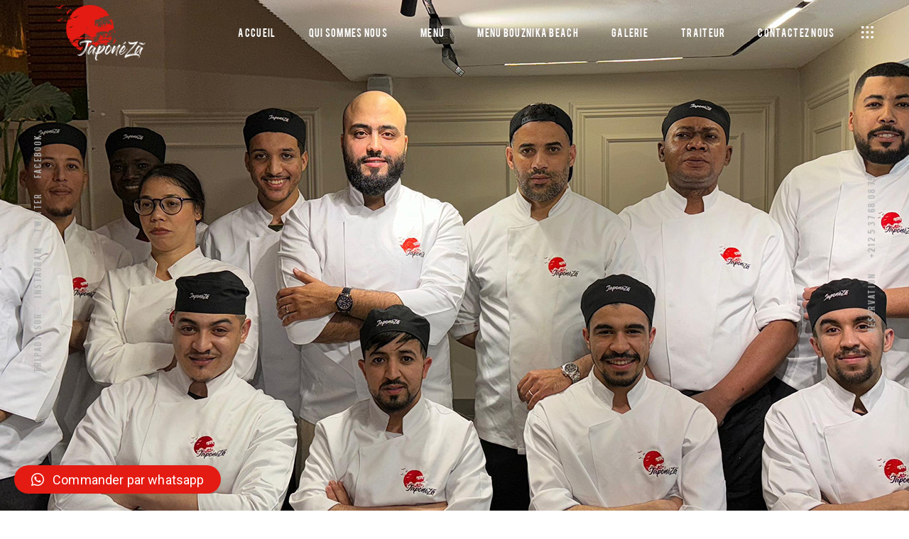

--- FILE ---
content_type: text/html; charset=UTF-8
request_url: https://japoneza.ma/our-team/
body_size: 87797
content:
<!DOCTYPE html>
<html lang="fr-FR">
<head>
	
		<meta charset="UTF-8"/>
		<link rel="profile" href="https://gmpg.org/xfn/11"/>
		
				<meta name="viewport" content="width=device-width,initial-scale=1,user-scalable=yes">
		<title>Our Team &#8211; Japonezã Restaurant japonais Thaï Sushi &amp; wok &#8211; Livraison gratuite de sushi à domicile</title>
<style type="text/css" data-type="vc_shortcodes-custom-css">.vc_custom_1713836585790{padding-top: 10.4% !important;padding-bottom: 10.4% !important;}.vc_custom_1530526115845{padding-top: 132px !important;padding-bottom: 110px !important;}.vc_custom_1530525853212{padding-top: 101px !important;padding-bottom: 140px !important;}.vc_custom_1529396759248{padding-top: 0.5% !important;}</style><meta name='robots' content='max-image-preview:large' />
	<style>img:is([sizes="auto" i], [sizes^="auto," i]) { contain-intrinsic-size: 3000px 1500px }</style>
	<link rel='dns-prefetch' href='//maps.googleapis.com' />
<link rel='dns-prefetch' href='//www.googletagmanager.com' />
<link rel='dns-prefetch' href='//fonts.googleapis.com' />
<link rel="alternate" type="application/rss+xml" title="Japonezã Restaurant japonais Thaï Sushi &amp; wok - Livraison gratuite de sushi à domicile &raquo; Flux" href="https://japoneza.ma/feed/" />
<link rel="alternate" type="application/rss+xml" title="Japonezã Restaurant japonais Thaï Sushi &amp; wok - Livraison gratuite de sushi à domicile &raquo; Flux des commentaires" href="https://japoneza.ma/comments/feed/" />
		<!-- This site uses the Google Analytics by MonsterInsights plugin v9.11.1 - Using Analytics tracking - https://www.monsterinsights.com/ -->
							<script src="//www.googletagmanager.com/gtag/js?id=G-H4DNCTCXVN"  data-cfasync="false" data-wpfc-render="false" type="text/javascript" async></script>
			<script data-cfasync="false" data-wpfc-render="false" type="text/javascript">
				var mi_version = '9.11.1';
				var mi_track_user = true;
				var mi_no_track_reason = '';
								var MonsterInsightsDefaultLocations = {"page_location":"https:\/\/japoneza.ma\/our-team\/"};
								if ( typeof MonsterInsightsPrivacyGuardFilter === 'function' ) {
					var MonsterInsightsLocations = (typeof MonsterInsightsExcludeQuery === 'object') ? MonsterInsightsPrivacyGuardFilter( MonsterInsightsExcludeQuery ) : MonsterInsightsPrivacyGuardFilter( MonsterInsightsDefaultLocations );
				} else {
					var MonsterInsightsLocations = (typeof MonsterInsightsExcludeQuery === 'object') ? MonsterInsightsExcludeQuery : MonsterInsightsDefaultLocations;
				}

								var disableStrs = [
										'ga-disable-G-H4DNCTCXVN',
									];

				/* Function to detect opted out users */
				function __gtagTrackerIsOptedOut() {
					for (var index = 0; index < disableStrs.length; index++) {
						if (document.cookie.indexOf(disableStrs[index] + '=true') > -1) {
							return true;
						}
					}

					return false;
				}

				/* Disable tracking if the opt-out cookie exists. */
				if (__gtagTrackerIsOptedOut()) {
					for (var index = 0; index < disableStrs.length; index++) {
						window[disableStrs[index]] = true;
					}
				}

				/* Opt-out function */
				function __gtagTrackerOptout() {
					for (var index = 0; index < disableStrs.length; index++) {
						document.cookie = disableStrs[index] + '=true; expires=Thu, 31 Dec 2099 23:59:59 UTC; path=/';
						window[disableStrs[index]] = true;
					}
				}

				if ('undefined' === typeof gaOptout) {
					function gaOptout() {
						__gtagTrackerOptout();
					}
				}
								window.dataLayer = window.dataLayer || [];

				window.MonsterInsightsDualTracker = {
					helpers: {},
					trackers: {},
				};
				if (mi_track_user) {
					function __gtagDataLayer() {
						dataLayer.push(arguments);
					}

					function __gtagTracker(type, name, parameters) {
						if (!parameters) {
							parameters = {};
						}

						if (parameters.send_to) {
							__gtagDataLayer.apply(null, arguments);
							return;
						}

						if (type === 'event') {
														parameters.send_to = monsterinsights_frontend.v4_id;
							var hookName = name;
							if (typeof parameters['event_category'] !== 'undefined') {
								hookName = parameters['event_category'] + ':' + name;
							}

							if (typeof MonsterInsightsDualTracker.trackers[hookName] !== 'undefined') {
								MonsterInsightsDualTracker.trackers[hookName](parameters);
							} else {
								__gtagDataLayer('event', name, parameters);
							}
							
						} else {
							__gtagDataLayer.apply(null, arguments);
						}
					}

					__gtagTracker('js', new Date());
					__gtagTracker('set', {
						'developer_id.dZGIzZG': true,
											});
					if ( MonsterInsightsLocations.page_location ) {
						__gtagTracker('set', MonsterInsightsLocations);
					}
										__gtagTracker('config', 'G-H4DNCTCXVN', {"forceSSL":"true","link_attribution":"true"} );
										window.gtag = __gtagTracker;										(function () {
						/* https://developers.google.com/analytics/devguides/collection/analyticsjs/ */
						/* ga and __gaTracker compatibility shim. */
						var noopfn = function () {
							return null;
						};
						var newtracker = function () {
							return new Tracker();
						};
						var Tracker = function () {
							return null;
						};
						var p = Tracker.prototype;
						p.get = noopfn;
						p.set = noopfn;
						p.send = function () {
							var args = Array.prototype.slice.call(arguments);
							args.unshift('send');
							__gaTracker.apply(null, args);
						};
						var __gaTracker = function () {
							var len = arguments.length;
							if (len === 0) {
								return;
							}
							var f = arguments[len - 1];
							if (typeof f !== 'object' || f === null || typeof f.hitCallback !== 'function') {
								if ('send' === arguments[0]) {
									var hitConverted, hitObject = false, action;
									if ('event' === arguments[1]) {
										if ('undefined' !== typeof arguments[3]) {
											hitObject = {
												'eventAction': arguments[3],
												'eventCategory': arguments[2],
												'eventLabel': arguments[4],
												'value': arguments[5] ? arguments[5] : 1,
											}
										}
									}
									if ('pageview' === arguments[1]) {
										if ('undefined' !== typeof arguments[2]) {
											hitObject = {
												'eventAction': 'page_view',
												'page_path': arguments[2],
											}
										}
									}
									if (typeof arguments[2] === 'object') {
										hitObject = arguments[2];
									}
									if (typeof arguments[5] === 'object') {
										Object.assign(hitObject, arguments[5]);
									}
									if ('undefined' !== typeof arguments[1].hitType) {
										hitObject = arguments[1];
										if ('pageview' === hitObject.hitType) {
											hitObject.eventAction = 'page_view';
										}
									}
									if (hitObject) {
										action = 'timing' === arguments[1].hitType ? 'timing_complete' : hitObject.eventAction;
										hitConverted = mapArgs(hitObject);
										__gtagTracker('event', action, hitConverted);
									}
								}
								return;
							}

							function mapArgs(args) {
								var arg, hit = {};
								var gaMap = {
									'eventCategory': 'event_category',
									'eventAction': 'event_action',
									'eventLabel': 'event_label',
									'eventValue': 'event_value',
									'nonInteraction': 'non_interaction',
									'timingCategory': 'event_category',
									'timingVar': 'name',
									'timingValue': 'value',
									'timingLabel': 'event_label',
									'page': 'page_path',
									'location': 'page_location',
									'title': 'page_title',
									'referrer' : 'page_referrer',
								};
								for (arg in args) {
																		if (!(!args.hasOwnProperty(arg) || !gaMap.hasOwnProperty(arg))) {
										hit[gaMap[arg]] = args[arg];
									} else {
										hit[arg] = args[arg];
									}
								}
								return hit;
							}

							try {
								f.hitCallback();
							} catch (ex) {
							}
						};
						__gaTracker.create = newtracker;
						__gaTracker.getByName = newtracker;
						__gaTracker.getAll = function () {
							return [];
						};
						__gaTracker.remove = noopfn;
						__gaTracker.loaded = true;
						window['__gaTracker'] = __gaTracker;
					})();
									} else {
										console.log("");
					(function () {
						function __gtagTracker() {
							return null;
						}

						window['__gtagTracker'] = __gtagTracker;
						window['gtag'] = __gtagTracker;
					})();
									}
			</script>
							<!-- / Google Analytics by MonsterInsights -->
		<script type="text/javascript">
/* <![CDATA[ */
window._wpemojiSettings = {"baseUrl":"https:\/\/s.w.org\/images\/core\/emoji\/16.0.1\/72x72\/","ext":".png","svgUrl":"https:\/\/s.w.org\/images\/core\/emoji\/16.0.1\/svg\/","svgExt":".svg","source":{"concatemoji":"https:\/\/japoneza.ma\/wp-includes\/js\/wp-emoji-release.min.js?ver=6.8.3"}};
/*! This file is auto-generated */
!function(s,n){var o,i,e;function c(e){try{var t={supportTests:e,timestamp:(new Date).valueOf()};sessionStorage.setItem(o,JSON.stringify(t))}catch(e){}}function p(e,t,n){e.clearRect(0,0,e.canvas.width,e.canvas.height),e.fillText(t,0,0);var t=new Uint32Array(e.getImageData(0,0,e.canvas.width,e.canvas.height).data),a=(e.clearRect(0,0,e.canvas.width,e.canvas.height),e.fillText(n,0,0),new Uint32Array(e.getImageData(0,0,e.canvas.width,e.canvas.height).data));return t.every(function(e,t){return e===a[t]})}function u(e,t){e.clearRect(0,0,e.canvas.width,e.canvas.height),e.fillText(t,0,0);for(var n=e.getImageData(16,16,1,1),a=0;a<n.data.length;a++)if(0!==n.data[a])return!1;return!0}function f(e,t,n,a){switch(t){case"flag":return n(e,"\ud83c\udff3\ufe0f\u200d\u26a7\ufe0f","\ud83c\udff3\ufe0f\u200b\u26a7\ufe0f")?!1:!n(e,"\ud83c\udde8\ud83c\uddf6","\ud83c\udde8\u200b\ud83c\uddf6")&&!n(e,"\ud83c\udff4\udb40\udc67\udb40\udc62\udb40\udc65\udb40\udc6e\udb40\udc67\udb40\udc7f","\ud83c\udff4\u200b\udb40\udc67\u200b\udb40\udc62\u200b\udb40\udc65\u200b\udb40\udc6e\u200b\udb40\udc67\u200b\udb40\udc7f");case"emoji":return!a(e,"\ud83e\udedf")}return!1}function g(e,t,n,a){var r="undefined"!=typeof WorkerGlobalScope&&self instanceof WorkerGlobalScope?new OffscreenCanvas(300,150):s.createElement("canvas"),o=r.getContext("2d",{willReadFrequently:!0}),i=(o.textBaseline="top",o.font="600 32px Arial",{});return e.forEach(function(e){i[e]=t(o,e,n,a)}),i}function t(e){var t=s.createElement("script");t.src=e,t.defer=!0,s.head.appendChild(t)}"undefined"!=typeof Promise&&(o="wpEmojiSettingsSupports",i=["flag","emoji"],n.supports={everything:!0,everythingExceptFlag:!0},e=new Promise(function(e){s.addEventListener("DOMContentLoaded",e,{once:!0})}),new Promise(function(t){var n=function(){try{var e=JSON.parse(sessionStorage.getItem(o));if("object"==typeof e&&"number"==typeof e.timestamp&&(new Date).valueOf()<e.timestamp+604800&&"object"==typeof e.supportTests)return e.supportTests}catch(e){}return null}();if(!n){if("undefined"!=typeof Worker&&"undefined"!=typeof OffscreenCanvas&&"undefined"!=typeof URL&&URL.createObjectURL&&"undefined"!=typeof Blob)try{var e="postMessage("+g.toString()+"("+[JSON.stringify(i),f.toString(),p.toString(),u.toString()].join(",")+"));",a=new Blob([e],{type:"text/javascript"}),r=new Worker(URL.createObjectURL(a),{name:"wpTestEmojiSupports"});return void(r.onmessage=function(e){c(n=e.data),r.terminate(),t(n)})}catch(e){}c(n=g(i,f,p,u))}t(n)}).then(function(e){for(var t in e)n.supports[t]=e[t],n.supports.everything=n.supports.everything&&n.supports[t],"flag"!==t&&(n.supports.everythingExceptFlag=n.supports.everythingExceptFlag&&n.supports[t]);n.supports.everythingExceptFlag=n.supports.everythingExceptFlag&&!n.supports.flag,n.DOMReady=!1,n.readyCallback=function(){n.DOMReady=!0}}).then(function(){return e}).then(function(){var e;n.supports.everything||(n.readyCallback(),(e=n.source||{}).concatemoji?t(e.concatemoji):e.wpemoji&&e.twemoji&&(t(e.twemoji),t(e.wpemoji)))}))}((window,document),window._wpemojiSettings);
/* ]]> */
</script>
<style id='wp-emoji-styles-inline-css' type='text/css'>

	img.wp-smiley, img.emoji {
		display: inline !important;
		border: none !important;
		box-shadow: none !important;
		height: 1em !important;
		width: 1em !important;
		margin: 0 0.07em !important;
		vertical-align: -0.1em !important;
		background: none !important;
		padding: 0 !important;
	}
</style>
<link rel='stylesheet' id='wp-block-library-css' href='https://japoneza.ma/wp-includes/css/dist/block-library/style.min.css?ver=6.8.3' type='text/css' media='all' />
<style id='classic-theme-styles-inline-css' type='text/css'>
/*! This file is auto-generated */
.wp-block-button__link{color:#fff;background-color:#32373c;border-radius:9999px;box-shadow:none;text-decoration:none;padding:calc(.667em + 2px) calc(1.333em + 2px);font-size:1.125em}.wp-block-file__button{background:#32373c;color:#fff;text-decoration:none}
</style>
<link rel='stylesheet' id='qligg-swiper-css' href='https://japoneza.ma/wp-content/plugins/insta-gallery/assets/frontend/swiper/swiper.min.css?ver=4.1.8' type='text/css' media='all' />
<link rel='stylesheet' id='qligg-frontend-css' href='https://japoneza.ma/wp-content/plugins/insta-gallery/build/frontend/css/style.css?ver=4.1.8' type='text/css' media='all' />
<link rel='stylesheet' id='buttons-css' href='https://japoneza.ma/wp-includes/css/buttons.min.css?ver=6.8.3' type='text/css' media='all' />
<link rel='stylesheet' id='dashicons-css' href='https://japoneza.ma/wp-includes/css/dashicons.min.css?ver=6.8.3' type='text/css' media='all' />
<link rel='stylesheet' id='mediaelement-css' href='https://japoneza.ma/wp-includes/js/mediaelement/mediaelementplayer-legacy.min.css?ver=4.2.17' type='text/css' media='all' />
<link rel='stylesheet' id='wp-mediaelement-css' href='https://japoneza.ma/wp-includes/js/mediaelement/wp-mediaelement.min.css?ver=6.8.3' type='text/css' media='all' />
<link rel='stylesheet' id='media-views-css' href='https://japoneza.ma/wp-includes/css/media-views.min.css?ver=6.8.3' type='text/css' media='all' />
<link rel='stylesheet' id='wp-components-css' href='https://japoneza.ma/wp-includes/css/dist/components/style.min.css?ver=6.8.3' type='text/css' media='all' />
<link rel='stylesheet' id='wp-preferences-css' href='https://japoneza.ma/wp-includes/css/dist/preferences/style.min.css?ver=6.8.3' type='text/css' media='all' />
<link rel='stylesheet' id='wp-block-editor-css' href='https://japoneza.ma/wp-includes/css/dist/block-editor/style.min.css?ver=6.8.3' type='text/css' media='all' />
<link rel='stylesheet' id='wp-reusable-blocks-css' href='https://japoneza.ma/wp-includes/css/dist/reusable-blocks/style.min.css?ver=6.8.3' type='text/css' media='all' />
<link rel='stylesheet' id='wp-patterns-css' href='https://japoneza.ma/wp-includes/css/dist/patterns/style.min.css?ver=6.8.3' type='text/css' media='all' />
<link rel='stylesheet' id='wp-editor-css' href='https://japoneza.ma/wp-includes/css/dist/editor/style.min.css?ver=6.8.3' type='text/css' media='all' />
<link rel='stylesheet' id='qligg-backend-css' href='https://japoneza.ma/wp-content/plugins/insta-gallery/build/backend/css/style.css?ver=4.1.8' type='text/css' media='all' />
<style id='global-styles-inline-css' type='text/css'>
:root{--wp--preset--aspect-ratio--square: 1;--wp--preset--aspect-ratio--4-3: 4/3;--wp--preset--aspect-ratio--3-4: 3/4;--wp--preset--aspect-ratio--3-2: 3/2;--wp--preset--aspect-ratio--2-3: 2/3;--wp--preset--aspect-ratio--16-9: 16/9;--wp--preset--aspect-ratio--9-16: 9/16;--wp--preset--color--black: #000000;--wp--preset--color--cyan-bluish-gray: #abb8c3;--wp--preset--color--white: #ffffff;--wp--preset--color--pale-pink: #f78da7;--wp--preset--color--vivid-red: #cf2e2e;--wp--preset--color--luminous-vivid-orange: #ff6900;--wp--preset--color--luminous-vivid-amber: #fcb900;--wp--preset--color--light-green-cyan: #7bdcb5;--wp--preset--color--vivid-green-cyan: #00d084;--wp--preset--color--pale-cyan-blue: #8ed1fc;--wp--preset--color--vivid-cyan-blue: #0693e3;--wp--preset--color--vivid-purple: #9b51e0;--wp--preset--gradient--vivid-cyan-blue-to-vivid-purple: linear-gradient(135deg,rgba(6,147,227,1) 0%,rgb(155,81,224) 100%);--wp--preset--gradient--light-green-cyan-to-vivid-green-cyan: linear-gradient(135deg,rgb(122,220,180) 0%,rgb(0,208,130) 100%);--wp--preset--gradient--luminous-vivid-amber-to-luminous-vivid-orange: linear-gradient(135deg,rgba(252,185,0,1) 0%,rgba(255,105,0,1) 100%);--wp--preset--gradient--luminous-vivid-orange-to-vivid-red: linear-gradient(135deg,rgba(255,105,0,1) 0%,rgb(207,46,46) 100%);--wp--preset--gradient--very-light-gray-to-cyan-bluish-gray: linear-gradient(135deg,rgb(238,238,238) 0%,rgb(169,184,195) 100%);--wp--preset--gradient--cool-to-warm-spectrum: linear-gradient(135deg,rgb(74,234,220) 0%,rgb(151,120,209) 20%,rgb(207,42,186) 40%,rgb(238,44,130) 60%,rgb(251,105,98) 80%,rgb(254,248,76) 100%);--wp--preset--gradient--blush-light-purple: linear-gradient(135deg,rgb(255,206,236) 0%,rgb(152,150,240) 100%);--wp--preset--gradient--blush-bordeaux: linear-gradient(135deg,rgb(254,205,165) 0%,rgb(254,45,45) 50%,rgb(107,0,62) 100%);--wp--preset--gradient--luminous-dusk: linear-gradient(135deg,rgb(255,203,112) 0%,rgb(199,81,192) 50%,rgb(65,88,208) 100%);--wp--preset--gradient--pale-ocean: linear-gradient(135deg,rgb(255,245,203) 0%,rgb(182,227,212) 50%,rgb(51,167,181) 100%);--wp--preset--gradient--electric-grass: linear-gradient(135deg,rgb(202,248,128) 0%,rgb(113,206,126) 100%);--wp--preset--gradient--midnight: linear-gradient(135deg,rgb(2,3,129) 0%,rgb(40,116,252) 100%);--wp--preset--font-size--small: 13px;--wp--preset--font-size--medium: 20px;--wp--preset--font-size--large: 36px;--wp--preset--font-size--x-large: 42px;--wp--preset--spacing--20: 0.44rem;--wp--preset--spacing--30: 0.67rem;--wp--preset--spacing--40: 1rem;--wp--preset--spacing--50: 1.5rem;--wp--preset--spacing--60: 2.25rem;--wp--preset--spacing--70: 3.38rem;--wp--preset--spacing--80: 5.06rem;--wp--preset--shadow--natural: 6px 6px 9px rgba(0, 0, 0, 0.2);--wp--preset--shadow--deep: 12px 12px 50px rgba(0, 0, 0, 0.4);--wp--preset--shadow--sharp: 6px 6px 0px rgba(0, 0, 0, 0.2);--wp--preset--shadow--outlined: 6px 6px 0px -3px rgba(255, 255, 255, 1), 6px 6px rgba(0, 0, 0, 1);--wp--preset--shadow--crisp: 6px 6px 0px rgba(0, 0, 0, 1);}:where(.is-layout-flex){gap: 0.5em;}:where(.is-layout-grid){gap: 0.5em;}body .is-layout-flex{display: flex;}.is-layout-flex{flex-wrap: wrap;align-items: center;}.is-layout-flex > :is(*, div){margin: 0;}body .is-layout-grid{display: grid;}.is-layout-grid > :is(*, div){margin: 0;}:where(.wp-block-columns.is-layout-flex){gap: 2em;}:where(.wp-block-columns.is-layout-grid){gap: 2em;}:where(.wp-block-post-template.is-layout-flex){gap: 1.25em;}:where(.wp-block-post-template.is-layout-grid){gap: 1.25em;}.has-black-color{color: var(--wp--preset--color--black) !important;}.has-cyan-bluish-gray-color{color: var(--wp--preset--color--cyan-bluish-gray) !important;}.has-white-color{color: var(--wp--preset--color--white) !important;}.has-pale-pink-color{color: var(--wp--preset--color--pale-pink) !important;}.has-vivid-red-color{color: var(--wp--preset--color--vivid-red) !important;}.has-luminous-vivid-orange-color{color: var(--wp--preset--color--luminous-vivid-orange) !important;}.has-luminous-vivid-amber-color{color: var(--wp--preset--color--luminous-vivid-amber) !important;}.has-light-green-cyan-color{color: var(--wp--preset--color--light-green-cyan) !important;}.has-vivid-green-cyan-color{color: var(--wp--preset--color--vivid-green-cyan) !important;}.has-pale-cyan-blue-color{color: var(--wp--preset--color--pale-cyan-blue) !important;}.has-vivid-cyan-blue-color{color: var(--wp--preset--color--vivid-cyan-blue) !important;}.has-vivid-purple-color{color: var(--wp--preset--color--vivid-purple) !important;}.has-black-background-color{background-color: var(--wp--preset--color--black) !important;}.has-cyan-bluish-gray-background-color{background-color: var(--wp--preset--color--cyan-bluish-gray) !important;}.has-white-background-color{background-color: var(--wp--preset--color--white) !important;}.has-pale-pink-background-color{background-color: var(--wp--preset--color--pale-pink) !important;}.has-vivid-red-background-color{background-color: var(--wp--preset--color--vivid-red) !important;}.has-luminous-vivid-orange-background-color{background-color: var(--wp--preset--color--luminous-vivid-orange) !important;}.has-luminous-vivid-amber-background-color{background-color: var(--wp--preset--color--luminous-vivid-amber) !important;}.has-light-green-cyan-background-color{background-color: var(--wp--preset--color--light-green-cyan) !important;}.has-vivid-green-cyan-background-color{background-color: var(--wp--preset--color--vivid-green-cyan) !important;}.has-pale-cyan-blue-background-color{background-color: var(--wp--preset--color--pale-cyan-blue) !important;}.has-vivid-cyan-blue-background-color{background-color: var(--wp--preset--color--vivid-cyan-blue) !important;}.has-vivid-purple-background-color{background-color: var(--wp--preset--color--vivid-purple) !important;}.has-black-border-color{border-color: var(--wp--preset--color--black) !important;}.has-cyan-bluish-gray-border-color{border-color: var(--wp--preset--color--cyan-bluish-gray) !important;}.has-white-border-color{border-color: var(--wp--preset--color--white) !important;}.has-pale-pink-border-color{border-color: var(--wp--preset--color--pale-pink) !important;}.has-vivid-red-border-color{border-color: var(--wp--preset--color--vivid-red) !important;}.has-luminous-vivid-orange-border-color{border-color: var(--wp--preset--color--luminous-vivid-orange) !important;}.has-luminous-vivid-amber-border-color{border-color: var(--wp--preset--color--luminous-vivid-amber) !important;}.has-light-green-cyan-border-color{border-color: var(--wp--preset--color--light-green-cyan) !important;}.has-vivid-green-cyan-border-color{border-color: var(--wp--preset--color--vivid-green-cyan) !important;}.has-pale-cyan-blue-border-color{border-color: var(--wp--preset--color--pale-cyan-blue) !important;}.has-vivid-cyan-blue-border-color{border-color: var(--wp--preset--color--vivid-cyan-blue) !important;}.has-vivid-purple-border-color{border-color: var(--wp--preset--color--vivid-purple) !important;}.has-vivid-cyan-blue-to-vivid-purple-gradient-background{background: var(--wp--preset--gradient--vivid-cyan-blue-to-vivid-purple) !important;}.has-light-green-cyan-to-vivid-green-cyan-gradient-background{background: var(--wp--preset--gradient--light-green-cyan-to-vivid-green-cyan) !important;}.has-luminous-vivid-amber-to-luminous-vivid-orange-gradient-background{background: var(--wp--preset--gradient--luminous-vivid-amber-to-luminous-vivid-orange) !important;}.has-luminous-vivid-orange-to-vivid-red-gradient-background{background: var(--wp--preset--gradient--luminous-vivid-orange-to-vivid-red) !important;}.has-very-light-gray-to-cyan-bluish-gray-gradient-background{background: var(--wp--preset--gradient--very-light-gray-to-cyan-bluish-gray) !important;}.has-cool-to-warm-spectrum-gradient-background{background: var(--wp--preset--gradient--cool-to-warm-spectrum) !important;}.has-blush-light-purple-gradient-background{background: var(--wp--preset--gradient--blush-light-purple) !important;}.has-blush-bordeaux-gradient-background{background: var(--wp--preset--gradient--blush-bordeaux) !important;}.has-luminous-dusk-gradient-background{background: var(--wp--preset--gradient--luminous-dusk) !important;}.has-pale-ocean-gradient-background{background: var(--wp--preset--gradient--pale-ocean) !important;}.has-electric-grass-gradient-background{background: var(--wp--preset--gradient--electric-grass) !important;}.has-midnight-gradient-background{background: var(--wp--preset--gradient--midnight) !important;}.has-small-font-size{font-size: var(--wp--preset--font-size--small) !important;}.has-medium-font-size{font-size: var(--wp--preset--font-size--medium) !important;}.has-large-font-size{font-size: var(--wp--preset--font-size--large) !important;}.has-x-large-font-size{font-size: var(--wp--preset--font-size--x-large) !important;}
:where(.wp-block-post-template.is-layout-flex){gap: 1.25em;}:where(.wp-block-post-template.is-layout-grid){gap: 1.25em;}
:where(.wp-block-columns.is-layout-flex){gap: 2em;}:where(.wp-block-columns.is-layout-grid){gap: 2em;}
:root :where(.wp-block-pullquote){font-size: 1.5em;line-height: 1.6;}
</style>
<link rel='stylesheet' id='contact-form-7-css' href='https://japoneza.ma/wp-content/plugins/contact-form-7/includes/css/styles.css?ver=6.0.1' type='text/css' media='all' />
<style id='contact-form-7-inline-css' type='text/css'>
.wpcf7 .wpcf7-recaptcha iframe {margin-bottom: 0;}.wpcf7 .wpcf7-recaptcha[data-align="center"] > div {margin: 0 auto;}.wpcf7 .wpcf7-recaptcha[data-align="right"] > div {margin: 0 0 0 auto;}
</style>
<link rel='stylesheet' id='rs-plugin-settings-css' href='https://japoneza.ma/wp-content/plugins/revslider/public/assets/css/rs6.css?ver=6.1.0' type='text/css' media='all' />
<style id='rs-plugin-settings-inline-css' type='text/css'>
#rs-demo-id {}
</style>
<link rel='stylesheet' id='nigiri-elated-default-style-css' href='https://japoneza.ma/wp-content/themes/nigiri/style.css?ver=6.8.3' type='text/css' media='all' />
<link rel='stylesheet' id='nigiri-elated-modules-css' href='https://japoneza.ma/wp-content/themes/nigiri/assets/css/modules.min.css?ver=6.8.3' type='text/css' media='all' />
<style id='nigiri-elated-modules-inline-css' type='text/css'>
.page-id-1372 .eltdf-content .eltdf-content-inner > .eltdf-container > .eltdf-container-inner, .page-id-1372 .eltdf-content .eltdf-content-inner > .eltdf-full-width > .eltdf-full-width-inner { padding: 0;}@media only screen and (max-width: 1024px) {.page-id-1372 .eltdf-content .eltdf-content-inner > .eltdf-container > .eltdf-container-inner, .page-id-1372 .eltdf-content .eltdf-content-inner > .eltdf-full-width > .eltdf-full-width-inner { padding: 0;}}.page-id-1372 .eltdf-content .eltdf-content-inner > .eltdf-container > .eltdf-container-inner, .page-id-1372 .eltdf-content .eltdf-content-inner > .eltdf-full-width > .eltdf-full-width-inner { padding: 0;}@media only screen and (max-width: 1024px) {.page-id-1372 .eltdf-content .eltdf-content-inner > .eltdf-container > .eltdf-container-inner, .page-id-1372 .eltdf-content .eltdf-content-inner > .eltdf-full-width > .eltdf-full-width-inner { padding: 0;}}.page-id-1372 .eltdf-page-header .eltdf-vertical-align-containers, .page-id-1372 .eltdf-top-bar .eltdf-vertical-align-containers { padding-left: 50px;padding-right: 50px;}.page-id-1372 .eltdf-sticky-header .eltdf-sticky-holder .eltdf-vertical-align-containers { padding-left: 50px;padding-right: 50px;}.page-id-1372 .eltdf-page-header .eltdf-menu-area { background-color: rgba(254, 252, 240, 0);height: 90px !important;}
</style>
<link rel='stylesheet' id='eltdf-dripicons-css' href='https://japoneza.ma/wp-content/themes/nigiri/framework/lib/icons-pack/dripicons/dripicons.css?ver=6.8.3' type='text/css' media='all' />
<link rel='stylesheet' id='eltdf-font_elegant-css' href='https://japoneza.ma/wp-content/themes/nigiri/framework/lib/icons-pack/elegant-icons/style.min.css?ver=6.8.3' type='text/css' media='all' />
<link rel='stylesheet' id='eltdf-font_awesome-css' href='https://japoneza.ma/wp-content/themes/nigiri/framework/lib/icons-pack/font-awesome/css/fontawesome-all.min.css?ver=6.8.3' type='text/css' media='all' />
<link rel='stylesheet' id='eltdf-ion_icons-css' href='https://japoneza.ma/wp-content/themes/nigiri/framework/lib/icons-pack/ion-icons/css/ionicons.min.css?ver=6.8.3' type='text/css' media='all' />
<link rel='stylesheet' id='eltdf-linea_icons-css' href='https://japoneza.ma/wp-content/themes/nigiri/framework/lib/icons-pack/linea-icons/style.css?ver=6.8.3' type='text/css' media='all' />
<link rel='stylesheet' id='eltdf-linear_icons-css' href='https://japoneza.ma/wp-content/themes/nigiri/framework/lib/icons-pack/linear-icons/style.css?ver=6.8.3' type='text/css' media='all' />
<link rel='stylesheet' id='eltdf-simple_line_icons-css' href='https://japoneza.ma/wp-content/themes/nigiri/framework/lib/icons-pack/simple-line-icons/simple-line-icons.css?ver=6.8.3' type='text/css' media='all' />
<link rel='stylesheet' id='nigiri-elated-style-dynamic-css' href='https://japoneza.ma/wp-content/themes/nigiri/assets/css/style_dynamic.css?ver=1697679774' type='text/css' media='all' />
<link rel='stylesheet' id='nigiri-elated-modules-responsive-css' href='https://japoneza.ma/wp-content/themes/nigiri/assets/css/modules-responsive.min.css?ver=6.8.3' type='text/css' media='all' />
<link rel='stylesheet' id='nigiri-elated-style-dynamic-responsive-css' href='https://japoneza.ma/wp-content/themes/nigiri/assets/css/style_dynamic_responsive.css?ver=1697679774' type='text/css' media='all' />
<link rel='stylesheet' id='nigiri-elated-google-fonts-css' href='https://fonts.googleapis.com/css?family=Roboto%3A300%2C400&#038;subset=latin-ext&#038;ver=1.0.0' type='text/css' media='all' />
<!--[if lt IE 9]>
<link rel='stylesheet' id='vc_lte_ie9-css' href='https://japoneza.ma/wp-content/plugins/js_composer/assets/css/vc_lte_ie9.min.css?ver=6.0.5' type='text/css' media='screen' />
<![endif]-->
<link rel='stylesheet' id='qlwapp-css' href='https://japoneza.ma/wp-content/plugins/wp-whatsapp-chat/build/frontend/css/style.css?ver=7.1.5' type='text/css' media='all' />
<link rel='stylesheet' id='js_composer_front-css' href='https://japoneza.ma/wp-content/plugins/js_composer/assets/css/js_composer.min.css?ver=6.0.5' type='text/css' media='all' />
<script type="text/javascript" src="https://japoneza.ma/wp-content/plugins/google-analytics-for-wordpress/assets/js/frontend-gtag.min.js?ver=9.11.1" id="monsterinsights-frontend-script-js" async="async" data-wp-strategy="async"></script>
<script data-cfasync="false" data-wpfc-render="false" type="text/javascript" id='monsterinsights-frontend-script-js-extra'>/* <![CDATA[ */
var monsterinsights_frontend = {"js_events_tracking":"true","download_extensions":"doc,pdf,ppt,zip,xls,docx,pptx,xlsx","inbound_paths":"[{\"path\":\"\\\/go\\\/\",\"label\":\"affiliate\"},{\"path\":\"\\\/recommend\\\/\",\"label\":\"affiliate\"}]","home_url":"https:\/\/japoneza.ma","hash_tracking":"false","v4_id":"G-H4DNCTCXVN"};/* ]]> */
</script>
<script type="text/javascript" src="https://japoneza.ma/wp-includes/js/jquery/jquery.min.js?ver=3.7.1" id="jquery-core-js"></script>
<script type="text/javascript" src="https://japoneza.ma/wp-includes/js/jquery/jquery-migrate.min.js?ver=3.4.1" id="jquery-migrate-js"></script>
<script type="text/javascript" src="https://japoneza.ma/wp-content/plugins/revslider/public/assets/js/revolution.tools.min.js?ver=6.0" id="tp-tools-js"></script>
<script type="text/javascript" src="https://japoneza.ma/wp-content/plugins/revslider/public/assets/js/rs6.min.js?ver=6.1.0" id="revmin-js"></script>

<!-- Extrait Google Analytics ajouté par Site Kit -->
<script type="text/javascript" src="https://www.googletagmanager.com/gtag/js?id=UA-180304206-1" id="google_gtagjs-js" async></script>
<script type="text/javascript" id="google_gtagjs-js-after">
/* <![CDATA[ */
window.dataLayer = window.dataLayer || [];function gtag(){dataLayer.push(arguments);}
gtag('set', 'linker', {"domains":["japoneza.ma"]} );
gtag("js", new Date());
gtag("set", "developer_id.dZTNiMT", true);
gtag("config", "UA-180304206-1", {"anonymize_ip":true});
gtag("config", "GT-PJR59RL");
/* ]]> */
</script>

<!-- Arrêter l&#039;extrait Google Analytics ajouté par Site Kit -->
<link rel="https://api.w.org/" href="https://japoneza.ma/wp-json/" /><link rel="alternate" title="JSON" type="application/json" href="https://japoneza.ma/wp-json/wp/v2/pages/1372" /><link rel="EditURI" type="application/rsd+xml" title="RSD" href="https://japoneza.ma/xmlrpc.php?rsd" />
<meta name="generator" content="WordPress 6.8.3" />
<link rel="canonical" href="https://japoneza.ma/our-team/" />
<link rel='shortlink' href='https://japoneza.ma/?p=1372' />
<link rel="alternate" title="oEmbed (JSON)" type="application/json+oembed" href="https://japoneza.ma/wp-json/oembed/1.0/embed?url=https%3A%2F%2Fjaponeza.ma%2Four-team%2F" />
<link rel="alternate" title="oEmbed (XML)" type="text/xml+oembed" href="https://japoneza.ma/wp-json/oembed/1.0/embed?url=https%3A%2F%2Fjaponeza.ma%2Four-team%2F&#038;format=xml" />
<meta name="generator" content="Site Kit by Google 1.108.0" />        <!-- Copyright protection script -->
        <meta http-equiv="imagetoolbar" content="no">
        <script>
            /*<![CDATA[*/
            document.oncontextmenu = function () {
                return false;
            };
            /*]]>*/
        </script>
        <script type="text/javascript">
            /*<![CDATA[*/
            document.onselectstart = function () {
                event = event || window.event;
                var custom_input = event.target || event.srcElement;

                if (custom_input.type !== "text" && custom_input.type !== "textarea" && custom_input.type !== "password") {
                    return false;
                } else {
                    return true;
                }

            };
            if (window.sidebar) {
                document.onmousedown = function (e) {
                    var obj = e.target;
                    if (obj.tagName.toUpperCase() === 'SELECT'
                        || obj.tagName.toUpperCase() === "INPUT"
                        || obj.tagName.toUpperCase() === "TEXTAREA"
                        || obj.tagName.toUpperCase() === "PASSWORD") {
                        return true;
                    } else {
                        return false;
                    }
                };
            }
            window.onload = function () {
                document.body.style.webkitTouchCallout = 'none';
                document.body.style.KhtmlUserSelect = 'none';
            }
            /*]]>*/
        </script>
        <script type="text/javascript">
            /*<![CDATA[*/
            if (parent.frames.length > 0) {
                top.location.replace(document.location);
            }
            /*]]>*/
        </script>
        <script>
            /*<![CDATA[*/
            document.ondragstart = function () {
                return false;
            };
            /*]]>*/
        </script>
        <style type="text/css">

            * {
                -webkit-touch-callout: none;
                -webkit-user-select: none;
                -moz-user-select: none;
                user-select: none;
            }

            img {
                -webkit-touch-callout: none;
                -webkit-user-select: none;
                -moz-user-select: none;
                user-select: none;
            }

            input, textarea, select {
	            -webkit-user-select: auto;
            }

        </style>
        <!-- End Copyright protection script -->

        <!-- Source hidden -->

        <meta name="generator" content="Powered by WPBakery Page Builder - drag and drop page builder for WordPress."/>
<meta name="generator" content="Powered by Slider Revolution 6.1.0 - responsive, Mobile-Friendly Slider Plugin for WordPress with comfortable drag and drop interface." />
<link rel="icon" href="https://japoneza.ma/wp-content/uploads/2020/11/cropped-Favicon-32x32.jpg" sizes="32x32" />
<link rel="icon" href="https://japoneza.ma/wp-content/uploads/2020/11/cropped-Favicon-192x192.jpg" sizes="192x192" />
<link rel="apple-touch-icon" href="https://japoneza.ma/wp-content/uploads/2020/11/cropped-Favicon-180x180.jpg" />
<meta name="msapplication-TileImage" content="https://japoneza.ma/wp-content/uploads/2020/11/cropped-Favicon-270x270.jpg" />
<script type="text/javascript">function setREVStartSize(a){try{var b,c=document.getElementById(a.c).parentNode.offsetWidth;if(c=0===c||isNaN(c)?window.innerWidth:c,a.tabw=void 0===a.tabw?0:parseInt(a.tabw),a.thumbw=void 0===a.thumbw?0:parseInt(a.thumbw),a.tabh=void 0===a.tabh?0:parseInt(a.tabh),a.thumbh=void 0===a.thumbh?0:parseInt(a.thumbh),a.tabhide=void 0===a.tabhide?0:parseInt(a.tabhide),a.thumbhide=void 0===a.thumbhide?0:parseInt(a.thumbhide),a.mh=void 0===a.mh||""==a.mh?0:a.mh,"fullscreen"===a.layout||"fullscreen"===a.l)b=Math.max(a.mh,window.innerHeight);else{for(var d in a.gw=Array.isArray(a.gw)?a.gw:[a.gw],a.rl)(void 0===a.gw[d]||0===a.gw[d])&&(a.gw[d]=a.gw[d-1]);for(var d in a.gh=void 0===a.el||""===a.el||Array.isArray(a.el)&&0==a.el.length?a.gh:a.el,a.gh=Array.isArray(a.gh)?a.gh:[a.gh],a.rl)(void 0===a.gh[d]||0===a.gh[d])&&(a.gh[d]=a.gh[d-1]);var e,f=Array(a.rl.length),g=0;for(var d in a.tabw=a.tabhide>=c?0:a.tabw,a.thumbw=a.thumbhide>=c?0:a.thumbw,a.tabh=a.tabhide>=c?0:a.tabh,a.thumbh=a.thumbhide>=c?0:a.thumbh,a.rl)f[d]=a.rl[d]<window.innerWidth?0:a.rl[d];for(var d in e=f[0],f)e>f[d]&&0<f[d]&&(e=f[d],g=d);var h=c>a.gw[g]+a.tabw+a.thumbw?1:(c-(a.tabw+a.thumbw))/a.gw[g];b=a.gh[g]*h+(a.tabh+a.thumbh)}void 0===window.rs_init_css&&(window.rs_init_css=document.head.appendChild(document.createElement("style"))),document.getElementById(a.c).height=b,window.rs_init_css.innerHTML+="#"+a.c+"_wrapper { height: "+b+"px }"}catch(a){console.log("Failure at Presize of Slider:"+a)}};</script>
			<style>
				:root {
				--qlwapp-scheme-font-family:inherit;--qlwapp-scheme-font-size:18px;--qlwapp-scheme-icon-size:60px;--qlwapp-scheme-icon-font-size:24px;--qlwapp-scheme-brand:#e41b13;--qlwapp-scheme-text:#ffffff;--qlwapp-scheme-qlwapp_scheme_form_nonce:4c6456fe99;--qlwapp-button-animation-name:none;				}
			</style>
			<noscript><style> .wpb_animate_when_almost_visible { opacity: 1; }</style></noscript></head>
<body data-rsssl=1 class="wp-singular page-template page-template-full-width page-template-full-width-php page page-id-1372 wp-theme-nigiri nigiri-core-1.2.1 nigiri-ver-1.3 eltdf-grid-1300 eltdf-empty-google-api eltdf-wide-dropdown-menu-content-in-grid eltdf-light-header eltdf-sticky-header-on-scroll-down-up eltdf-dropdown-animate-height eltdf-header-standard eltdf-menu-area-shadow-disable eltdf-menu-area-in-grid-shadow-disable eltdf-menu-area-border-disable eltdf-menu-area-in-grid-border-disable eltdf-logo-area-border-disable eltdf-logo-area-in-grid-border-disable eltdf-header-vertical-shadow-disable eltdf-header-vertical-border-disable eltdf-side-menu-slide-from-right eltdf-default-mobile-header eltdf-sticky-up-mobile-header wpb-js-composer js-comp-ver-6.0.5 vc_responsive" itemscope itemtype="http://schema.org/WebPage">
	<section class="eltdf-side-menu">
	<a class="eltdf-close-side-menu eltdf-close-side-menu-icon-pack" href="#">
		<i class="eltdf-icon-ion-icon ion-android-close "></i>	</a>
	<div id="media_image-3" class="widget eltdf-sidearea widget_media_image"><a href="https://japoneza.ma/"><img width="259" height="74" src="https://japoneza.ma/wp-content/uploads/2020/11/Japoneza-Side.png" class="image wp-image-5079  attachment-full size-full" alt="" style="max-width: 100%; height: auto;" decoding="async" /></a></div><div class="widget eltdf-separator-widget"><div class="eltdf-separator-holder clearfix  eltdf-separator-center eltdf-separator-normal">
	<div class="eltdf-separator" style="border-style: solid;margin-bottom: 66px"></div>
</div>
</div><div id="media_image-2" class="widget eltdf-sidearea widget_media_image"><a href="https://japoneza.ma/"><img width="150" height="150" src="https://japoneza.ma/wp-content/uploads/2020/11/Logo-Japoneza-150x150.png" class="image wp-image-5080  attachment-thumbnail size-thumbnail" alt="" style="max-width: 100%; height: auto;" decoding="async" srcset="https://japoneza.ma/wp-content/uploads/2020/11/Logo-Japoneza-150x150.png 150w, https://japoneza.ma/wp-content/uploads/2020/11/Logo-Japoneza-550x550.png 550w, https://japoneza.ma/wp-content/uploads/2020/11/Logo-Japoneza-1100x1100.png 1100w" sizes="(max-width: 150px) 100vw, 150px" /></a></div><div class="widget eltdf-separator-widget"><div class="eltdf-separator-holder clearfix  eltdf-separator-center eltdf-separator-normal">
	<div class="eltdf-separator" style="border-style: solid;margin-bottom: 49px"></div>
</div>
</div>		
		<a class="eltdf-icon-widget-holder"  href="tel:0537680879" target="_self" >
			<span class="eltdf-icon-element icon-phone" style="font-size: 15px"></span>			<span class="eltdf-icon-text " style="font-size: 13px">05 37 68 08 79</span>		</a>
		<div class="widget eltdf-separator-widget"><div class="eltdf-separator-holder clearfix  eltdf-separator-center eltdf-separator-normal">
	<div class="eltdf-separator" style="border-style: solid"></div>
</div>
</div>		
		<a class="eltdf-icon-widget-holder"  href="https://goo.gl/maps/59ucKS9fz6VsZYJu5" target="_blank" >
			<span class="eltdf-icon-element icon-location-pin" style="font-size: 15px"></span>			<span class="eltdf-icon-text " style="font-size: 13px">46 Avenue Fal Ould Oumeir, Rabat</span>		</a>
		<div class="widget eltdf-separator-widget"><div class="eltdf-separator-holder clearfix  eltdf-separator-center eltdf-separator-normal">
	<div class="eltdf-separator" style="border-style: solid"></div>
</div>
</div>		
		<a class="eltdf-icon-widget-holder"  href="#" target="_self" >
			<span class="eltdf-icon-element icon-clock" style="font-size: 15px"></span>			<span class="eltdf-icon-text " style="font-size: 13px">Lundi - Jeudi 11h:30 - 23h:00 / Vendredi - Dimanche 11h30 - 00h:00</span>		</a>
		<div class="widget eltdf-separator-widget"><div class="eltdf-separator-holder clearfix  eltdf-separator-center eltdf-separator-normal">
	<div class="eltdf-separator" style="border-style: solid;margin-bottom: 390px"></div>
</div>
</div>	</section>
    <div class="eltdf-wrapper">
        <div class="eltdf-wrapper-inner">
            
<header class="eltdf-page-header">
		
				
	<div class="eltdf-menu-area eltdf-menu-right">
				
						
			<div class="eltdf-vertical-align-containers">
				<div class="eltdf-position-left"><!--
				 --><div class="eltdf-position-left-inner">
						
	
	<div class="eltdf-logo-wrapper">
		<a itemprop="url" href="https://japoneza.ma/" style="height: 104px;">
			<img itemprop="image" class="eltdf-normal-logo" src="https://japoneza.ma/wp-content/uploads/2020/10/Logo-Japoneza-420x208-1.png" width="420" height="208"  alt="logo"/>
			<img itemprop="image" class="eltdf-dark-logo" src="https://japoneza.ma/wp-content/uploads/2020/10/Logo-Japoneza-420x208-1.png" width="420" height="208"  alt="dark logo"/>			<img itemprop="image" class="eltdf-light-logo" src="https://japoneza.ma/wp-content/uploads/2020/11/Logo-Japoneza-420x208-Light.png" width="420" height="208"  alt="light logo"/>		</a>
	</div>

											</div>
				</div>
								<div class="eltdf-position-right"><!--
				 --><div class="eltdf-position-right-inner">
														
	<nav class="eltdf-main-menu eltdf-drop-down eltdf-default-nav">
		<ul id="menu-main-menu-navigation" class="clearfix"><li id="nav-menu-item-5190" class="menu-item menu-item-type-post_type menu-item-object-page menu-item-home  narrow"><a href="https://japoneza.ma/" class=""><span class="item_outer"><span class="item_text">Accueil</span></span></a></li>
<li id="nav-menu-item-4754" class="menu-item menu-item-type-post_type menu-item-object-page  narrow"><a href="https://japoneza.ma/qui-sommes-nous/" class=""><span class="item_outer"><span class="item_text">Qui sommes nous</span></span></a></li>
<li id="nav-menu-item-4755" class="menu-item menu-item-type-post_type menu-item-object-page  narrow"><a href="https://japoneza.ma/menu/" class=""><span class="item_outer"><span class="item_text">Menu</span></span></a></li>
<li id="nav-menu-item-5420" class="menu-item menu-item-type-post_type menu-item-object-page  narrow"><a href="https://japoneza.ma/menu-bouznika-beach/" class=""><span class="item_outer"><span class="item_text">Menu Bouznika beach</span></span></a></li>
<li id="nav-menu-item-5123" class="menu-item menu-item-type-post_type menu-item-object-page  narrow"><a href="https://japoneza.ma/galerie/" class=""><span class="item_outer"><span class="item_text">Galerie</span></span></a></li>
<li id="nav-menu-item-4785" class="menu-item menu-item-type-post_type menu-item-object-page  narrow"><a href="https://japoneza.ma/traiteur/" class=""><span class="item_outer"><span class="item_text">Traiteur</span></span></a></li>
<li id="nav-menu-item-4756" class="menu-item menu-item-type-post_type menu-item-object-page  narrow"><a href="https://japoneza.ma/nous-contacter/" class=""><span class="item_outer"><span class="item_text">Contactez Nous</span></span></a></li>
</ul>	</nav>

												
            <a class="eltdf-side-menu-button-opener eltdf-icon-has-hover eltdf-side-menu-button-opener-icon-pack"                     href="javascript:void(0)" style="margin: 0 0 0 10px">
                                <span class="eltdf-side-menu-icon">
				<i class="eltdf-icon-ion-icon ion-grid "></i>            </span>
            </a>
        					</div>
				</div>
			</div>
			
			</div>
			
		
	
<div class="eltdf-sticky-header">
        <div class="eltdf-sticky-holder eltdf-menu-right">
                    <div class="eltdf-vertical-align-containers">
                <div class="eltdf-position-left"><!--
                 --><div class="eltdf-position-left-inner">
                        
	
	<div class="eltdf-logo-wrapper">
		<a itemprop="url" href="https://japoneza.ma/" style="height: 49px;">
			<img itemprop="image" class="eltdf-normal-logo" src="https://japoneza.ma/wp-content/uploads/2020/10/Logo-Japoneza-Mobile.png" width="200" height="99"  alt="logo"/>
			<img itemprop="image" class="eltdf-dark-logo" src="https://japoneza.ma/wp-content/uploads/2020/10/Logo-Japoneza-420x208-1.png" width="420" height="208"  alt="dark logo"/>			<img itemprop="image" class="eltdf-light-logo" src="https://japoneza.ma/wp-content/uploads/2020/11/Logo-Japoneza-420x208-Light.png" width="420" height="208"  alt="light logo"/>		</a>
	</div>

                                            </div>
                </div>
                                <div class="eltdf-position-right"><!--
                 --><div class="eltdf-position-right-inner">
                                                    
<nav class="eltdf-main-menu eltdf-drop-down eltdf-sticky-nav">
    <ul id="menu-main-menu-navigation-1" class="clearfix"><li id="sticky-nav-menu-item-5190" class="menu-item menu-item-type-post_type menu-item-object-page menu-item-home  narrow"><a href="https://japoneza.ma/" class=""><span class="item_outer"><span class="item_text">Accueil</span><span class="plus"></span></span></a></li>
<li id="sticky-nav-menu-item-4754" class="menu-item menu-item-type-post_type menu-item-object-page  narrow"><a href="https://japoneza.ma/qui-sommes-nous/" class=""><span class="item_outer"><span class="item_text">Qui sommes nous</span><span class="plus"></span></span></a></li>
<li id="sticky-nav-menu-item-4755" class="menu-item menu-item-type-post_type menu-item-object-page  narrow"><a href="https://japoneza.ma/menu/" class=""><span class="item_outer"><span class="item_text">Menu</span><span class="plus"></span></span></a></li>
<li id="sticky-nav-menu-item-5420" class="menu-item menu-item-type-post_type menu-item-object-page  narrow"><a href="https://japoneza.ma/menu-bouznika-beach/" class=""><span class="item_outer"><span class="item_text">Menu Bouznika beach</span><span class="plus"></span></span></a></li>
<li id="sticky-nav-menu-item-5123" class="menu-item menu-item-type-post_type menu-item-object-page  narrow"><a href="https://japoneza.ma/galerie/" class=""><span class="item_outer"><span class="item_text">Galerie</span><span class="plus"></span></span></a></li>
<li id="sticky-nav-menu-item-4785" class="menu-item menu-item-type-post_type menu-item-object-page  narrow"><a href="https://japoneza.ma/traiteur/" class=""><span class="item_outer"><span class="item_text">Traiteur</span><span class="plus"></span></span></a></li>
<li id="sticky-nav-menu-item-4756" class="menu-item menu-item-type-post_type menu-item-object-page  narrow"><a href="https://japoneza.ma/nous-contacter/" class=""><span class="item_outer"><span class="item_text">Contactez Nous</span><span class="plus"></span></span></a></li>
</ul></nav>

                                                
            <a class="eltdf-side-menu-button-opener eltdf-icon-has-hover eltdf-side-menu-button-opener-icon-pack"                     href="javascript:void(0)" style="margin: 0 0 0 10px">
                                <span class="eltdf-side-menu-icon">
				<i class="eltdf-icon-ion-icon ion-grid "></i>            </span>
            </a>
                            </div>
                </div>
            </div>
                </div>
	</div>

	
	</header>

	<div class="eltdf-social-sidebar-holder eltdf-social-sidebar" >
		<div class="eltdf-ss-inner">
									<a itemprop="url" href="https://www.tripadvisor.fr/Restaurant_Review-g293736-d21338419-Reviews-Japoneza-Rabat_Rabat_Sale_Kenitra.html" target="_blank">
							<span>Tripadvisor</span>
						</a>
											<a itemprop="url" href="https://www.instagram.com/japoneza.officiel/" target="_blank">
							<span>Instagram</span>
						</a>
											<a itemprop="url" href="https://twitter.com/" target="_blank">
							<span>Twitter</span>
						</a>
											<a itemprop="url" href="https://www.facebook.com/japoneza.ma" target="_blank">
							<span>Facebook</span>
						</a>
							</div>
	</div>
	<div class="eltdf-social-sidebar-holder eltdf-contact-sidebar" >
		<div class="eltdf-ss-inner">
			<span>Reservation</span>
			<a href="tel:http://+212537680879">+212 5 37 68 08 79</a>
		</div>
	</div>

<header class="eltdf-mobile-header">
		
	<div class="eltdf-mobile-header-inner">
		<div class="eltdf-mobile-header-holder">
			<div class="eltdf-grid">
				<div class="eltdf-vertical-align-containers">
					<div class="eltdf-vertical-align-containers">
						<div class="eltdf-position-left"><!--
						 --><div class="eltdf-position-left-inner">
								

<div class="eltdf-mobile-logo-wrapper">
    <a itemprop="url" href="https://japoneza.ma/" style="height: 104px">
        <img itemprop="image" src="https://japoneza.ma/wp-content/uploads/2020/10/Logo-Japoneza-420x208-1.png" width="420" height="208"  alt="Mobile Logo"/>
    </a>
</div>

							</div>
						</div>
													<div class="eltdf-mobile-menu-opener eltdf-mobile-menu-opener-icon-pack">
								<a href="javascript:void(0)">
									<span class="eltdf-mobile-menu-icon">
										<span aria-hidden="true" class="eltdf-icon-font-elegant icon_menu "></span>									</span>
																	</a>
							</div>
											</div>
				</div>
			</div>
		</div>
		
    <nav class="eltdf-mobile-nav" role="navigation" aria-label="Mobile Menu">
        <div class="eltdf-grid">

            <ul id="menu-main-menu-navigation-2" class=""><li id="mobile-menu-item-5190" class="menu-item menu-item-type-post_type menu-item-object-page menu-item-home "><a href="https://japoneza.ma/" class=""><span>Accueil</span></a></li>
<li id="mobile-menu-item-4754" class="menu-item menu-item-type-post_type menu-item-object-page "><a href="https://japoneza.ma/qui-sommes-nous/" class=""><span>Qui sommes nous</span></a></li>
<li id="mobile-menu-item-4755" class="menu-item menu-item-type-post_type menu-item-object-page "><a href="https://japoneza.ma/menu/" class=""><span>Menu</span></a></li>
<li id="mobile-menu-item-5420" class="menu-item menu-item-type-post_type menu-item-object-page "><a href="https://japoneza.ma/menu-bouznika-beach/" class=""><span>Menu Bouznika beach</span></a></li>
<li id="mobile-menu-item-5123" class="menu-item menu-item-type-post_type menu-item-object-page "><a href="https://japoneza.ma/galerie/" class=""><span>Galerie</span></a></li>
<li id="mobile-menu-item-4785" class="menu-item menu-item-type-post_type menu-item-object-page "><a href="https://japoneza.ma/traiteur/" class=""><span>Traiteur</span></a></li>
<li id="mobile-menu-item-4756" class="menu-item menu-item-type-post_type menu-item-object-page "><a href="https://japoneza.ma/nous-contacter/" class=""><span>Contactez Nous</span></a></li>
</ul>        </div>
    </nav>

	</div>
	
	</header>

			<a id='eltdf-back-to-top' href='#'>
                <span class="eltdf-btt-text">Back to top</span>
			</a>
			        
            <div class="eltdf-content" style="margin-top: -90px">
                <div class="eltdf-content-inner">
<div class="eltdf-full-width">
    	<div class="eltdf-full-width-inner">
        					<div class="eltdf-grid-row">
				<div class="eltdf-page-content-holder eltdf-grid-col-12">
					<div class="eltdf-row-grid-section-wrapper eltdf-parallax-row-holder eltdf-content-aligment-center" data-parallax-bg-image=https://japoneza.ma/wp-content/uploads/2024/04/Background-our-team.jpg data-parallax-bg-speed=1 data-parallax-bg-height=1000 ><div class="eltdf-row-grid-section"><div class="vc_row wpb_row vc_row-fluid vc_custom_1713836585790 vc_row-o-content-middle vc_row-flex" ><div class="wpb_column vc_column_container vc_col-sm-12 vc_col-lg-offset-0 vc_col-lg-12"><div class="vc_column-inner"><div class="wpb_wrapper"></div></div></div></div></div></div><div class="eltdf-row-grid-section-wrapper eltdf-content-aligment-center"  ><div class="eltdf-row-grid-section"><div class="vc_row wpb_row vc_row-fluid vc_custom_1530526115845 vc_row-o-content-middle vc_row-flex" ><div class="wpb_column vc_column_container vc_col-sm-12 vc_col-lg-offset-3 vc_col-lg-6 vc_col-md-offset-1 vc_col-md-10 vc_col-sm-offset-0"><div class="vc_column-inner"><div class="wpb_wrapper"><div class="eltdf-section-title-holder   eltdf-position-center" style="text-align: center">
		<div class="eltdf-st-inner">
					<h6 class="eltdf-st-subtitle" >
				Meet			</h6>
							<h1 class="eltdf-st-title" >
				Our Sushi Chefs			</h1>
									<div class="eltdf-st-text" >
				Lorem ipsum dolor sit amet, consectetuer adipiscing elit. Aenean commodo ligula eget dolor. Aenean massa.			</div>
					</div>
</div></div></div></div></div></div></div><div class="eltdf-row-grid-section-wrapper eltdf-content-aligment-center"  ><div class="eltdf-row-grid-section"><div class="vc_row wpb_row vc_row-fluid vc_row-o-content-middle vc_row-flex" ><div class="wpb_column vc_column_container vc_col-sm-10 vc_col-lg-offset-1 vc_col-lg-2 vc_col-md-offset-0 vc_col-md-4 vc_col-sm-offset-1"><div class="vc_column-inner"><div class="wpb_wrapper"><div class="eltdf-team-holder eltdf-team-info-below-image">
	<div class="eltdf-team-inner">
					<div class="eltdf-team-image">
                <img fetchpriority="high" decoding="async" width="800" height="743" src="https://japoneza.ma/wp-content/uploads/2018/06/Team-img-02.jpg" class="attachment-full size-full" alt="a" srcset="https://japoneza.ma/wp-content/uploads/2018/06/Team-img-02.jpg 800w, https://japoneza.ma/wp-content/uploads/2018/06/Team-img-02-300x279.jpg 300w, https://japoneza.ma/wp-content/uploads/2018/06/Team-img-02-768x713.jpg 768w" sizes="(max-width: 800px) 100vw, 800px" />			</div>
				<div class="eltdf-team-info">
							<h2 class="eltdf-team-name" >Akio Shou</h2>
													<p class="eltdf-team-text" >Lorem ipsum dolor sit amet, consectetuer elit.</p>
										<div class="eltdf-team-social-holder">
											<span class="eltdf-team-icon">    <span class="eltdf-icon-shortcode eltdf-normal   ">
                    <a class="" href="https://www.tumblr.com/" target="_blank">
                    <i class="eltdf-icon-ion-icon ion-social-tumblr eltdf-icon-element"></i>                    </a>
            </span>
</span>
											<span class="eltdf-team-icon">    <span class="eltdf-icon-shortcode eltdf-normal   ">
                    <a class="" href="https://twitter.com/" target="_blank">
                    <i class="eltdf-icon-ion-icon ion-social-twitter eltdf-icon-element"></i>                    </a>
            </span>
</span>
											<span class="eltdf-team-icon">    <span class="eltdf-icon-shortcode eltdf-normal   ">
                    <a class="" href="https://www.instagram.com/" target="_blank">
                    <i class="eltdf-icon-ion-icon ion-social-instagram eltdf-icon-element"></i>                    </a>
            </span>
</span>
									</div>
					</div>
	</div>
</div><div class="vc_empty_space"   style="height: 67px"><span class="vc_empty_space_inner"></span></div></div></div></div><div class="wpb_column vc_column_container vc_col-sm-10 vc_col-lg-offset-2 vc_col-lg-2 vc_col-md-offset-0 vc_col-md-4 vc_col-sm-offset-1"><div class="vc_column-inner"><div class="wpb_wrapper"><div class="eltdf-team-holder eltdf-team-info-below-image">
	<div class="eltdf-team-inner">
					<div class="eltdf-team-image">
                <img decoding="async" width="800" height="743" src="https://japoneza.ma/wp-content/uploads/2018/06/Team-img-03.jpg" class="attachment-full size-full" alt="a" srcset="https://japoneza.ma/wp-content/uploads/2018/06/Team-img-03.jpg 800w, https://japoneza.ma/wp-content/uploads/2018/06/Team-img-03-300x279.jpg 300w, https://japoneza.ma/wp-content/uploads/2018/06/Team-img-03-768x713.jpg 768w" sizes="(max-width: 800px) 100vw, 800px" />			</div>
				<div class="eltdf-team-info">
							<h2 class="eltdf-team-name" >Taiki Fumio</h2>
													<p class="eltdf-team-text" >Lorem ipsum dolor sit amet, consectetuer elit.</p>
										<div class="eltdf-team-social-holder">
											<span class="eltdf-team-icon">    <span class="eltdf-icon-shortcode eltdf-normal   ">
                    <a class="" href="https://www.tumblr.com/" target="_blank">
                    <i class="eltdf-icon-ion-icon ion-social-tumblr eltdf-icon-element"></i>                    </a>
            </span>
</span>
											<span class="eltdf-team-icon">    <span class="eltdf-icon-shortcode eltdf-normal   ">
                    <a class="" href="https://twitter.com/" target="_blank">
                    <i class="eltdf-icon-ion-icon ion-social-twitter eltdf-icon-element"></i>                    </a>
            </span>
</span>
											<span class="eltdf-team-icon">    <span class="eltdf-icon-shortcode eltdf-normal   ">
                    <a class="" href="https://www.instagram.com/" target="_blank">
                    <i class="eltdf-icon-ion-icon ion-social-instagram eltdf-icon-element"></i>                    </a>
            </span>
</span>
									</div>
					</div>
	</div>
</div><div class="vc_empty_space"   style="height: 67px"><span class="vc_empty_space_inner"></span></div></div></div></div><div class="wpb_column vc_column_container vc_col-sm-10 vc_col-lg-offset-2 vc_col-lg-2 vc_col-md-offset-0 vc_col-md-4 vc_col-sm-offset-1"><div class="vc_column-inner"><div class="wpb_wrapper"><div class="eltdf-team-holder eltdf-team-info-below-image">
	<div class="eltdf-team-inner">
					<div class="eltdf-team-image">
                <img decoding="async" width="800" height="743" src="https://japoneza.ma/wp-content/uploads/2018/06/Team-img-04.jpg" class="attachment-full size-full" alt="a" srcset="https://japoneza.ma/wp-content/uploads/2018/06/Team-img-04.jpg 800w, https://japoneza.ma/wp-content/uploads/2018/06/Team-img-04-300x279.jpg 300w, https://japoneza.ma/wp-content/uploads/2018/06/Team-img-04-768x713.jpg 768w" sizes="(max-width: 800px) 100vw, 800px" />			</div>
				<div class="eltdf-team-info">
							<h2 class="eltdf-team-name" >Riku Hiroi</h2>
													<p class="eltdf-team-text" >Lorem ipsum dolor sit amet, consectetuer elit.</p>
										<div class="eltdf-team-social-holder">
											<span class="eltdf-team-icon">    <span class="eltdf-icon-shortcode eltdf-normal   ">
                    <a class="" href="https://www.tumblr.com/" target="_blank">
                    <i class="eltdf-icon-ion-icon ion-social-tumblr eltdf-icon-element"></i>                    </a>
            </span>
</span>
											<span class="eltdf-team-icon">    <span class="eltdf-icon-shortcode eltdf-normal   ">
                    <a class="" href="https://twitter.com/" target="_blank">
                    <i class="eltdf-icon-ion-icon ion-social-twitter eltdf-icon-element"></i>                    </a>
            </span>
</span>
											<span class="eltdf-team-icon">    <span class="eltdf-icon-shortcode eltdf-normal   ">
                    <a class="" href="https://www.instagram.com/" target="_blank">
                    <i class="eltdf-icon-ion-icon ion-social-instagram eltdf-icon-element"></i>                    </a>
            </span>
</span>
									</div>
					</div>
	</div>
</div><div class="vc_empty_space"   style="height: 67px"><span class="vc_empty_space_inner"></span></div></div></div></div></div></div></div><div class="eltdf-row-grid-section-wrapper "  ><div class="eltdf-row-grid-section"><div class="vc_row wpb_row vc_row-fluid vc_custom_1530525853212" ><div class="wpb_column vc_column_container vc_col-sm-12"><div class="vc_column-inner"><div class="wpb_wrapper"><div class="eltdf-elements-holder   eltdf-two-columns  eltdf-responsive-mode-1024 eltdf-one-column-alignment-left" ><div class="eltdf-eh-item    "  data-item-class="eltdf-eh-custom-8607" data-1367-1600="0px 0px 0px 0px" data-1025-1366="0px 0px 0px 0px" data-769-1024="0px 0px 0px 0px" data-681-768="0px 0px 0px 0px" data-680="0px 0px 0px 0px">
	<div class="eltdf-eh-item-inner">
		<div class="eltdf-eh-item-content eltdf-eh-custom-8607" style="padding: 0px 0px 0px 60px">
			
	<div  class="wpb_single_image wpb_content_element vc_align_left">
		
		<figure class="wpb_wrapper vc_figure">
			<div class="vc_single_image-wrapper   vc_box_border_grey"><img loading="lazy" decoding="async" width="1000" height="1333" src="https://japoneza.ma/wp-content/uploads/2024/04/Home-our-team.jpg" class="vc_single_image-img attachment-full" alt="" srcset="https://japoneza.ma/wp-content/uploads/2024/04/Home-our-team.jpg 1000w, https://japoneza.ma/wp-content/uploads/2024/04/Home-our-team-225x300.jpg 225w, https://japoneza.ma/wp-content/uploads/2024/04/Home-our-team-768x1024.jpg 768w" sizes="auto, (max-width: 1000px) 100vw, 1000px" /></div>
		</figure>
	</div>
		</div>
	</div>
</div><div class="eltdf-eh-item    "  data-item-class="eltdf-eh-custom-4478" data-1367-1600="0px 8px 11px 55px" data-1025-1366="0px 0px 13px 55px" data-769-1024="61px 60px 0px 0px" data-681-768="61px 48px 0px 0px" data-680="61px 0px 0px 0px">
	<div class="eltdf-eh-item-inner">
		<div class="eltdf-eh-item-content eltdf-eh-custom-4478" style="padding: 0px 10px 13px 55px">
			<div class="eltdf-section-title-holder   eltdf-position-left" style="text-align: left">
		<div class="eltdf-st-inner">
							<h2 class="eltdf-st-title" >
				About Sushi Master			</h2>
									<p class="eltdf-st-text" >
				Lorem ipsum dolor sit amet, consectetuer adipiscing elit. Aenean commodo ligula eget dolor. Aenean massa. Cum sociis Theme.			</p>
					</div>
</div><div class="vc_empty_space"   style="height: 13px"><span class="vc_empty_space_inner"></span></div>
	<div class="wpb_text_column wpb_content_element " >
		<div class="wpb_wrapper">
			<p>Aliquam lorem ante, dapibus in, viverra quis, feugiat a, tellus. Phasellus viverra nulla ut metus varius laoreet. Quisque rutrum. Aenean imperdiet. Etiam ultricies nisi vel augue. Curabitur ullamcorper ultricies nisi. Nam eget dui. Etiam rhoncus. Maecenas tempus, tellus eget condimentum rhoncus, sem quam semper libero, sit amet adipiscing.</p>

		</div>
	</div>

	<div  class="wpb_single_image wpb_content_element vc_align_left  vc_custom_1529396759248">
		
		<figure class="wpb_wrapper vc_figure">
			<div class="vc_single_image-wrapper   vc_box_border_grey"><img loading="lazy" decoding="async" width="116" height="66" src="https://japoneza.ma/wp-content/uploads/2018/06/p1-testimonial-img-1.png" class="vc_single_image-img attachment-full" alt="a" /></div>
		</figure>
	</div>
		</div>
	</div>
</div></div></div></div></div></div></div></div>
					</div>
							</div>
		        	</div>

    </div>

</div> <!-- close div.content_inner -->
	</div> <!-- close div.content -->
					<footer class="eltdf-page-footer eltdf-footer-uncover">
				<div class="eltdf-footer-top-holder">
    <div class="eltdf-footer-top-inner eltdf-grid">
        <div class="eltdf-grid-row eltdf-footer-top-alignment-left">
                            <div class="eltdf-column-content eltdf-grid-col-4">
                    <div id="text-3" class="widget eltdf-footer-column-1 widget_text"><div class="eltdf-widget-title-holder"><h3 class="eltdf-widget-title">Contact Agdal</h3></div>			<div class="textwidget"></div>
		</div>		
		<a class="eltdf-icon-widget-holder"  href="tel:0537680879" target="_self" style="margin: 0 10px 5px 0">
			<span class="eltdf-icon-element icon-call-in" style="font-size: 15px"></span>			<span class="eltdf-icon-text ">+212 5 37 68 08 79</span>		</a>
				
		<a class="eltdf-icon-widget-holder"  href="tel:0808512146" target="_self" style="margin: 0 10px 5px 0">
			<span class="eltdf-icon-element icon-call-in" style="font-size: 15px"></span>			<span class="eltdf-icon-text ">+212 8 08 51 21 46</span>		</a>
				
		<a class="eltdf-icon-widget-holder"  href="https://www.google.com/maps/place/Japonez/@34.001502,-6.8504732,15z/data=!4m12!1m6!3m5!1s0x0:0xbde01dfe952d4af!2zSmFwb25lesOg!8m2!3d34.001502!4d-6.8504732!3m4!1s0x0:0xbde01dfe952d4af!8m2!3d34.001502!4d-6.8504732" target="_blank" style="margin: 0 10px 5px 0">
			<span class="eltdf-icon-element icon-location-pin" style="font-size: 15px"></span>			<span class="eltdf-icon-text ">46 Avenue Fal Ould Oumeir, Rabat</span>		</a>
				
		<a class="eltdf-icon-widget-holder"  href="#" target="_self" style="margin: 0 10px 5px 0">
			<span class="eltdf-icon-element dripicons-clock" style="font-size: 15px"></span>			<span class="eltdf-icon-text ">7j/7 - 12h00 - 23h00</span>		</a>
		<div id="text-5" class="widget eltdf-footer-column-1 widget_text"><div class="eltdf-widget-title-holder"><h3 class="eltdf-widget-title">Contact Sala Al Jadida</h3></div>			<div class="textwidget"></div>
		</div>		
		<a class="eltdf-icon-widget-holder"  href="tel:0537828460" target="_self" style="margin: 0 10px 5px 0">
			<span class="eltdf-icon-element icon-call-in" style="font-size: 15px"></span>			<span class="eltdf-icon-text ">+212 5 37 82 84 60</span>		</a>
				
		<a class="eltdf-icon-widget-holder"  href="tel:0537831978" target="_self" style="margin: 0 10px 5px 0">
			<span class="eltdf-icon-element icon-call-in" style="font-size: 15px"></span>			<span class="eltdf-icon-text ">+212 5 37 83 19 78</span>		</a>
				
		<a class="eltdf-icon-widget-holder"  href="https://goo.gl/maps/tdxNdWiYJmZpZqju8" target="_self" style="margin: 0 10px 5px 0">
			<span class="eltdf-icon-element icon-location-pin" style="font-size: 15px"></span>			<span class="eltdf-icon-text ">190, Lot. Maamoura Hssain MAG.5, Sala Al Jadida</span>		</a>
				
		<a class="eltdf-icon-widget-holder"  href="#" target="_self" style="margin: 0 10px 5px 0">
			<span class="eltdf-icon-element dripicons-clock" style="font-size: 15px"></span>			<span class="eltdf-icon-text ">7j/7 - 12h00 - 23h00</span>		</a>
		<div id="text-6" class="widget eltdf-footer-column-1 widget_text"><div class="eltdf-widget-title-holder"><h3 class="eltdf-widget-title">Contact Kasbah bouznika Beach</h3></div>			<div class="textwidget"></div>
		</div>		
		<a class="eltdf-icon-widget-holder"  href="tel:05%2037%2062%2051%2080" target="_self" style="margin: 0 10px 5px 0">
			<span class="eltdf-icon-element icon-call-in"></span>			<span class="eltdf-icon-text " style="font-size: 15px">05 37 62 51 80</span>		</a>
				
		<a class="eltdf-icon-widget-holder"  href="tel:07%2007%2067%2067%2077" target="_self" style="margin: 0 10px 5px 0">
			<span class="eltdf-icon-element icon-call-in" style="font-size: 15px"></span>			<span class="eltdf-icon-text ">07 07 67 67 77</span>		</a>
				
		<a class="eltdf-icon-widget-holder"  href="https://goo.gl/maps/DPRdUJmDakktBHS1A" target="_self" style="margin: 0 10px 5px 0">
			<span class="eltdf-icon-element icon-location-pin" style="font-size: 15px"></span>			<span class="eltdf-icon-text " style="font-size: 15px">la Kasbah, Bouznika Beach</span>		</a>
				
		<a class="eltdf-icon-widget-holder"  href="#" target="_self" style="margin: 0 10px 5px 0">
			<span class="eltdf-icon-element dripicons-clock" style="font-size: 15px"></span>			<span class="eltdf-icon-text ">7j/7 - 15h00 - 23h00</span>		</a>
		                </div>
                            <div class="eltdf-column-content eltdf-grid-col-4">
                    <div id="text-4" class="widget eltdf-footer-column-2 widget_text"><div class="eltdf-widget-title-holder"><h3 class="eltdf-widget-title">Horaires d&rsquo;ouvertures</h3></div>			<div class="textwidget"></div>
		</div><div class="widget eltdf-opening-hours-widget"><div class="eltdf-opening-hours-holder">
    <div class="eltdf-opening-hours-holder-inner">
        <div class="eltdf-opening-hours-day-holder" >
                            <div class="eltdf-opening-hours-day">Lundi</div>
                    </div>
        <div class="eltdf-opening-hours-line"></div>
                    <div class="eltdf-opening-hours-time" >12h:00 - 23h:00</div>
            </div>
</div></div><div class="widget eltdf-opening-hours-widget"><div class="eltdf-opening-hours-holder">
    <div class="eltdf-opening-hours-holder-inner">
        <div class="eltdf-opening-hours-day-holder" >
                            <div class="eltdf-opening-hours-day">Mardi</div>
                    </div>
        <div class="eltdf-opening-hours-line"></div>
                    <div class="eltdf-opening-hours-time" >12h:00 - 23h:00</div>
            </div>
</div></div><div class="widget eltdf-opening-hours-widget"><div class="eltdf-opening-hours-holder">
    <div class="eltdf-opening-hours-holder-inner">
        <div class="eltdf-opening-hours-day-holder" >
                            <div class="eltdf-opening-hours-day">Mercredi</div>
                    </div>
        <div class="eltdf-opening-hours-line"></div>
                    <div class="eltdf-opening-hours-time" >12h:00 - 23h:00</div>
            </div>
</div></div><div class="widget eltdf-opening-hours-widget"><div class="eltdf-opening-hours-holder">
    <div class="eltdf-opening-hours-holder-inner">
        <div class="eltdf-opening-hours-day-holder" >
                            <div class="eltdf-opening-hours-day">Jeudi</div>
                    </div>
        <div class="eltdf-opening-hours-line"></div>
                    <div class="eltdf-opening-hours-time" >12h:00 - 23h:00</div>
            </div>
</div></div><div class="widget eltdf-opening-hours-widget"><div class="eltdf-opening-hours-holder">
    <div class="eltdf-opening-hours-holder-inner">
        <div class="eltdf-opening-hours-day-holder" >
                            <div class="eltdf-opening-hours-day">Vendredi</div>
                    </div>
        <div class="eltdf-opening-hours-line"></div>
                    <div class="eltdf-opening-hours-time" >12h:00 - 00h:00</div>
            </div>
</div></div><div class="widget eltdf-opening-hours-widget"><div class="eltdf-opening-hours-holder">
    <div class="eltdf-opening-hours-holder-inner">
        <div class="eltdf-opening-hours-day-holder" >
                            <div class="eltdf-opening-hours-day">Samedi</div>
                    </div>
        <div class="eltdf-opening-hours-line"></div>
                    <div class="eltdf-opening-hours-time" >12h:00 - 00h:00</div>
            </div>
</div></div><div class="widget eltdf-opening-hours-widget"><div class="eltdf-opening-hours-holder">
    <div class="eltdf-opening-hours-holder-inner">
        <div class="eltdf-opening-hours-day-holder" >
                            <div class="eltdf-opening-hours-day">Dimanche</div>
                    </div>
        <div class="eltdf-opening-hours-line"></div>
                    <div class="eltdf-opening-hours-time" >12h:00 - 23h:00</div>
            </div>
</div></div>                </div>
                            <div class="eltdf-column-content eltdf-grid-col-4">
                    <div id="custom_html-2" class="widget_text widget eltdf-footer-column-3 widget_custom_html"><div class="eltdf-widget-title-holder"><h3 class="eltdf-widget-title">Nous Localiser</h3></div><div class="textwidget custom-html-widget"><iframe src="https://www.google.com/maps/embed?pb=!1m14!1m8!1m3!1d13230.60663816256!2d-6.8505365!3d34.0014801!3m2!1i1024!2i768!4f13.1!3m3!1m2!1s0x0%3A0xbde01dfe952d4af!2zSmFwb25lesOg!5e0!3m2!1sfr!2sma!4v1602361359455!5m2!1sfr!2sma" width="600" height="150" frameborder="0" style="border:0;" allowfullscreen="" aria-hidden="false" tabindex="0"></iframe>
<iframe src="https://www.google.com/maps/embed?pb=!1m14!1m8!1m3!1d6614.196040761026!2d-6.741403492873605!3d34.015694815640614!3m2!1i1024!2i768!4f13.1!3m3!1m2!1s0x0%3A0xf186ab39973cae27!2sJaponez%C3%A0%20Sushis-Tha%C3%AF%20%26%20WOKS%20(SALA%20AL%20JADIDA)!5e0!3m2!1sfr!2sma!4v1647906179121!5m2!1sfr!2sma" width="600" height="150" style="border:0;" allowfullscreen="" loading="lazy"></iframe>
<iframe src="https://www.google.com/maps/embed?pb=!1m14!1m8!1m3!1d13258.05957484641!2d-7.1475801!3d33.8248298!3m2!1i1024!2i768!4f13.1!3m3!1m2!1s0x0%3A0x41149ca1d063c722!2zSmFwb27DqXrDoyBTdXNoaXMtVGhhw68sIGxhIEthc2JhaCwgQm91em5pa2E!5e0!3m2!1sfr!2sma!4v1656243107071!5m2!1sfr!2sma" width="600" height="150" style="border:0;" allowfullscreen="" loading="lazy" referrerpolicy="no-referrer-when-downgrade"></iframe></div></div><div class="widget eltdf-separator-widget"><div class="eltdf-separator-holder clearfix  eltdf-separator-center eltdf-separator-normal">
	<div class="eltdf-separator" style="border-style: dashed;width: 20px;margin-top: 20px"></div>
</div>
</div><div id="custom_html-3" class="widget_text widget eltdf-footer-column-3 widget_custom_html"><div class="textwidget custom-html-widget">© Copyright - 2025 
Developed By: <a href="https://www.meymedesign.com/" target="_blank">Meymedesign</a></div></div>                </div>
                    </div>
    </div>
</div>			</footer>
			</div> <!-- close div.eltdf-wrapper-inner  -->
</div> <!-- close div.eltdf-wrapper -->
<script type="speculationrules">
{"prefetch":[{"source":"document","where":{"and":[{"href_matches":"\/*"},{"not":{"href_matches":["\/wp-*.php","\/wp-admin\/*","\/wp-content\/uploads\/*","\/wp-content\/*","\/wp-content\/plugins\/*","\/wp-content\/themes\/nigiri\/*","\/*\\?(.+)"]}},{"not":{"selector_matches":"a[rel~=\"nofollow\"]"}},{"not":{"selector_matches":".no-prefetch, .no-prefetch a"}}]},"eagerness":"conservative"}]}
</script>
<div id="qlwapp" class="qlwapp qlwapp-free qlwapp-button qlwapp-bottom-left qlwapp-all qlwapp-rounded">
	<div class="qlwapp-container">
		
		<a class="qlwapp-toggle" data-action="open" data-phone="212626262226" data-message="Nous sommes ouverts de 12h00 à 23h00 Bonjour ! Je veux passer une commande chez vous." role="button" tabindex="0" target="_blank">
							<i class="qlwapp-icon qlwapp-whatsapp-icon"></i>
						<i class="qlwapp-close" data-action="close">&times;</i>
							<span class="qlwapp-text">Commander par whatsapp</span>
					</a>
	</div>
</div>
<script type="text/javascript" src="https://japoneza.ma/wp-content/plugins/insta-gallery/assets/frontend/swiper/swiper.min.js?ver=4.1.8" id="qligg-swiper-js"></script>
<script type="text/javascript" src="https://japoneza.ma/wp-includes/js/imagesloaded.min.js?ver=5.0.0" id="imagesloaded-js"></script>
<script type="text/javascript" src="https://japoneza.ma/wp-includes/js/masonry.min.js?ver=4.2.2" id="masonry-js"></script>
<script type="text/javascript" src="https://japoneza.ma/wp-includes/js/dist/hooks.min.js?ver=4d63a3d491d11ffd8ac6" id="wp-hooks-js"></script>
<script type="text/javascript" src="https://japoneza.ma/wp-includes/js/dist/i18n.min.js?ver=5e580eb46a90c2b997e6" id="wp-i18n-js"></script>
<script type="text/javascript" id="wp-i18n-js-after">
/* <![CDATA[ */
wp.i18n.setLocaleData( { 'text direction\u0004ltr': [ 'ltr' ] } );
/* ]]> */
</script>
<script type="text/javascript" src="https://japoneza.ma/wp-content/plugins/contact-form-7/includes/swv/js/index.js?ver=6.0.1" id="swv-js"></script>
<script type="text/javascript" id="contact-form-7-js-translations">
/* <![CDATA[ */
( function( domain, translations ) {
	var localeData = translations.locale_data[ domain ] || translations.locale_data.messages;
	localeData[""].domain = domain;
	wp.i18n.setLocaleData( localeData, domain );
} )( "contact-form-7", {"translation-revision-date":"2024-10-17 17:27:10+0000","generator":"GlotPress\/4.0.1","domain":"messages","locale_data":{"messages":{"":{"domain":"messages","plural-forms":"nplurals=2; plural=n > 1;","lang":"fr"},"This contact form is placed in the wrong place.":["Ce formulaire de contact est plac\u00e9 dans un mauvais endroit."],"Error:":["Erreur\u00a0:"]}},"comment":{"reference":"includes\/js\/index.js"}} );
/* ]]> */
</script>
<script type="text/javascript" id="contact-form-7-js-before">
/* <![CDATA[ */
var wpcf7 = {
    "api": {
        "root": "https:\/\/japoneza.ma\/wp-json\/",
        "namespace": "contact-form-7\/v1"
    }
};
/* ]]> */
</script>
<script type="text/javascript" src="https://japoneza.ma/wp-content/plugins/contact-form-7/includes/js/index.js?ver=6.0.1" id="contact-form-7-js"></script>
<script type="text/javascript" src="https://japoneza.ma/wp-includes/js/jquery/ui/core.min.js?ver=1.13.3" id="jquery-ui-core-js"></script>
<script type="text/javascript" src="https://japoneza.ma/wp-includes/js/jquery/ui/tabs.min.js?ver=1.13.3" id="jquery-ui-tabs-js"></script>
<script type="text/javascript" src="https://japoneza.ma/wp-includes/js/jquery/ui/accordion.min.js?ver=1.13.3" id="jquery-ui-accordion-js"></script>
<script type="text/javascript" src="https://japoneza.ma/wp-includes/js/jquery/ui/datepicker.min.js?ver=1.13.3" id="jquery-ui-datepicker-js"></script>
<script type="text/javascript" id="jquery-ui-datepicker-js-after">
/* <![CDATA[ */
jQuery(function(jQuery){jQuery.datepicker.setDefaults({"closeText":"Fermer","currentText":"Aujourd\u2019hui","monthNames":["janvier","f\u00e9vrier","mars","avril","mai","juin","juillet","ao\u00fbt","septembre","octobre","novembre","d\u00e9cembre"],"monthNamesShort":["Jan","F\u00e9v","Mar","Avr","Mai","Juin","Juil","Ao\u00fbt","Sep","Oct","Nov","D\u00e9c"],"nextText":"Suivant","prevText":"Pr\u00e9c\u00e9dent","dayNames":["dimanche","lundi","mardi","mercredi","jeudi","vendredi","samedi"],"dayNamesShort":["dim","lun","mar","mer","jeu","ven","sam"],"dayNamesMin":["D","L","M","M","J","V","S"],"dateFormat":"MM d, yy","firstDay":1,"isRTL":false});});
/* ]]> */
</script>
<script type="text/javascript" id="mediaelement-core-js-before">
/* <![CDATA[ */
var mejsL10n = {"language":"fr","strings":{"mejs.download-file":"T\u00e9l\u00e9charger le fichier","mejs.install-flash":"Vous utilisez un navigateur qui n\u2019a pas le lecteur Flash activ\u00e9 ou install\u00e9. Veuillez activer votre extension Flash ou t\u00e9l\u00e9charger la derni\u00e8re version \u00e0 partir de cette adresse\u00a0: https:\/\/get.adobe.com\/flashplayer\/","mejs.fullscreen":"Plein \u00e9cran","mejs.play":"Lecture","mejs.pause":"Pause","mejs.time-slider":"Curseur de temps","mejs.time-help-text":"Utilisez les fl\u00e8ches droite\/gauche pour avancer d\u2019une seconde, haut\/bas pour avancer de dix secondes.","mejs.live-broadcast":"\u00c9mission en direct","mejs.volume-help-text":"Utilisez les fl\u00e8ches haut\/bas pour augmenter ou diminuer le volume.","mejs.unmute":"R\u00e9activer le son","mejs.mute":"Muet","mejs.volume-slider":"Curseur de volume","mejs.video-player":"Lecteur vid\u00e9o","mejs.audio-player":"Lecteur audio","mejs.captions-subtitles":"L\u00e9gendes\/Sous-titres","mejs.captions-chapters":"Chapitres","mejs.none":"Aucun","mejs.afrikaans":"Afrikaans","mejs.albanian":"Albanais","mejs.arabic":"Arabe","mejs.belarusian":"Bi\u00e9lorusse","mejs.bulgarian":"Bulgare","mejs.catalan":"Catalan","mejs.chinese":"Chinois","mejs.chinese-simplified":"Chinois (simplifi\u00e9)","mejs.chinese-traditional":"Chinois (traditionnel)","mejs.croatian":"Croate","mejs.czech":"Tch\u00e8que","mejs.danish":"Danois","mejs.dutch":"N\u00e9erlandais","mejs.english":"Anglais","mejs.estonian":"Estonien","mejs.filipino":"Filipino","mejs.finnish":"Finnois","mejs.french":"Fran\u00e7ais","mejs.galician":"Galicien","mejs.german":"Allemand","mejs.greek":"Grec","mejs.haitian-creole":"Cr\u00e9ole ha\u00eftien","mejs.hebrew":"H\u00e9breu","mejs.hindi":"Hindi","mejs.hungarian":"Hongrois","mejs.icelandic":"Islandais","mejs.indonesian":"Indon\u00e9sien","mejs.irish":"Irlandais","mejs.italian":"Italien","mejs.japanese":"Japonais","mejs.korean":"Cor\u00e9en","mejs.latvian":"Letton","mejs.lithuanian":"Lituanien","mejs.macedonian":"Mac\u00e9donien","mejs.malay":"Malais","mejs.maltese":"Maltais","mejs.norwegian":"Norv\u00e9gien","mejs.persian":"Perse","mejs.polish":"Polonais","mejs.portuguese":"Portugais","mejs.romanian":"Roumain","mejs.russian":"Russe","mejs.serbian":"Serbe","mejs.slovak":"Slovaque","mejs.slovenian":"Slov\u00e9nien","mejs.spanish":"Espagnol","mejs.swahili":"Swahili","mejs.swedish":"Su\u00e9dois","mejs.tagalog":"Tagalog","mejs.thai":"Thai","mejs.turkish":"Turc","mejs.ukrainian":"Ukrainien","mejs.vietnamese":"Vietnamien","mejs.welsh":"Ga\u00e9lique","mejs.yiddish":"Yiddish"}};
/* ]]> */
</script>
<script type="text/javascript" src="https://japoneza.ma/wp-includes/js/mediaelement/mediaelement-and-player.min.js?ver=4.2.17" id="mediaelement-core-js"></script>
<script type="text/javascript" src="https://japoneza.ma/wp-includes/js/mediaelement/mediaelement-migrate.min.js?ver=6.8.3" id="mediaelement-migrate-js"></script>
<script type="text/javascript" id="mediaelement-js-extra">
/* <![CDATA[ */
var _wpmejsSettings = {"pluginPath":"\/wp-includes\/js\/mediaelement\/","classPrefix":"mejs-","stretching":"responsive","audioShortcodeLibrary":"mediaelement","videoShortcodeLibrary":"mediaelement"};
/* ]]> */
</script>
<script type="text/javascript" src="https://japoneza.ma/wp-includes/js/mediaelement/wp-mediaelement.min.js?ver=6.8.3" id="wp-mediaelement-js"></script>
<script type="text/javascript" src="https://japoneza.ma/wp-content/themes/nigiri/assets/js/modules/plugins/jquery.appear.js?ver=6.8.3" id="appear-js"></script>
<script type="text/javascript" src="https://japoneza.ma/wp-content/themes/nigiri/assets/js/modules/plugins/modernizr.min.js?ver=6.8.3" id="modernizr-js"></script>
<script type="text/javascript" src="https://japoneza.ma/wp-includes/js/hoverIntent.min.js?ver=1.10.2" id="hoverIntent-js"></script>
<script type="text/javascript" src="https://japoneza.ma/wp-content/themes/nigiri/assets/js/modules/plugins/jquery.plugin.js?ver=6.8.3" id="jquery-plugin-js"></script>
<script type="text/javascript" src="https://japoneza.ma/wp-content/themes/nigiri/assets/js/modules/plugins/owl.carousel.min.js?ver=6.8.3" id="owl-carousel-js"></script>
<script type="text/javascript" src="https://japoneza.ma/wp-content/themes/nigiri/assets/js/modules/plugins/jquery.mousewheel.min.js?ver=6.8.3" id="jquery-mousewheel-js"></script>
<script type="text/javascript" src="https://japoneza.ma/wp-content/themes/nigiri/assets/js/modules/plugins/jquery.waypoints.min.js?ver=6.8.3" id="waypoints-js"></script>
<script type="text/javascript" src="https://japoneza.ma/wp-content/themes/nigiri/assets/js/modules/plugins/fluidvids.min.js?ver=6.8.3" id="fluidvids-js"></script>
<script type="text/javascript" src="https://japoneza.ma/wp-content/themes/nigiri/assets/js/modules/plugins/perfect-scrollbar.jquery.min.js?ver=6.8.3" id="perfect-scrollbar-js"></script>
<script type="text/javascript" src="https://japoneza.ma/wp-content/themes/nigiri/assets/js/modules/plugins/ScrollToPlugin.min.js?ver=6.8.3" id="ScrollToPlugin-js"></script>
<script type="text/javascript" src="https://japoneza.ma/wp-content/themes/nigiri/assets/js/modules/plugins/parallax.min.js?ver=6.8.3" id="parallax-js"></script>
<script type="text/javascript" src="https://japoneza.ma/wp-content/themes/nigiri/assets/js/modules/plugins/jquery.waitforimages.js?ver=6.8.3" id="waitforimages-js"></script>
<script type="text/javascript" src="https://japoneza.ma/wp-content/themes/nigiri/assets/js/modules/plugins/jquery.prettyPhoto.js?ver=6.8.3" id="prettyphoto-js"></script>
<script type="text/javascript" src="https://japoneza.ma/wp-content/themes/nigiri/assets/js/modules/plugins/jquery.easing.1.3.js?ver=6.8.3" id="jquery-easing-1.3-js"></script>
<script type="text/javascript" src="https://japoneza.ma/wp-content/plugins/js_composer/assets/lib/bower/isotope/dist/isotope.pkgd.min.js?ver=6.0.5" id="isotope-js"></script>
<script type="text/javascript" src="https://japoneza.ma/wp-content/themes/nigiri/assets/js/modules/plugins/packery-mode.pkgd.min.js?ver=6.8.3" id="packery-js"></script>
<script type="text/javascript" src="https://japoneza.ma/wp-content/themes/nigiri/assets/js/modules/plugins/jquery.geocomplete.min.js?ver=6.8.3" id="geocomplete-js"></script>
<script type="text/javascript" src="https://japoneza.ma/wp-content/themes/nigiri/assets/js/modules/plugins/jquery.parallax-scroll.js?ver=6.8.3" id="parallaxScroll-js"></script>
<script type="text/javascript" src="https://japoneza.ma/wp-content/themes/nigiri/assets/js/modules/plugins/jquery.waterwheelCarousel.min.js?ver=6.8.3" id="waterwheel-js"></script>
<script type="text/javascript" src="https://japoneza.ma/wp-content/plugins/nigiri-core/shortcodes/countdown/assets/js/plugins/jquery.countdown.min.js?ver=6.8.3" id="countdown-js"></script>
<script type="text/javascript" src="https://japoneza.ma/wp-content/plugins/nigiri-core/shortcodes/counter/assets/js/plugins/counter.js?ver=6.8.3" id="counter-js"></script>
<script type="text/javascript" src="https://japoneza.ma/wp-content/plugins/nigiri-core/shortcodes/counter/assets/js/plugins/absoluteCounter.min.js?ver=6.8.3" id="absoluteCounter-js"></script>
<script type="text/javascript" src="https://japoneza.ma/wp-content/plugins/nigiri-core/shortcodes/custom-font/assets/js/plugins/typed.js?ver=6.8.3" id="typed-js"></script>
<script type="text/javascript" src="https://japoneza.ma/wp-content/plugins/nigiri-core/shortcodes/full-screen-sections/assets/js/plugins/jquery.fullPage.min.js?ver=6.8.3" id="fullPage-js"></script>
<script type="text/javascript" src="https://japoneza.ma/wp-content/plugins/nigiri-core/shortcodes/pie-chart/assets/js/plugins/easypiechart.js?ver=6.8.3" id="easypiechart-js"></script>
<script type="text/javascript" src="https://japoneza.ma/wp-content/plugins/nigiri-core/shortcodes/vertical-split-slider/assets/js/plugins/jquery.multiscroll.min.js?ver=6.8.3" id="multiscroll-js"></script>
<script type="text/javascript" src="//maps.googleapis.com/maps/api/js?ver=6.8.3" id="nigiri-elated-google-map-api-js"></script>
<script type="text/javascript" id="nigiri-elated-modules-js-extra">
/* <![CDATA[ */
var eltdfGlobalVars = {"vars":{"eltdfAddForAdminBar":0,"eltdfElementAppearAmount":-100,"eltdfAjaxUrl":"https:\/\/japoneza.ma\/wp-admin\/admin-ajax.php","eltdfStickyHeaderHeight":0,"eltdfStickyHeaderTransparencyHeight":70,"eltdfTopBarHeight":0,"eltdfLogoAreaHeight":0,"eltdfMenuAreaHeight":90,"eltdfMobileHeaderHeight":110}};
var eltdfPerPageVars = {"vars":{"eltdfMobileHeaderHeight":110,"eltdfStickyScrollAmount":450,"eltdfHeaderTransparencyHeight":0,"eltdfHeaderVerticalWidth":0}};
/* ]]> */
</script>
<script type="text/javascript" src="https://japoneza.ma/wp-content/themes/nigiri/assets/js/modules.min.js?ver=6.8.3" id="nigiri-elated-modules-js"></script>
<script type="text/javascript" src="https://japoneza.ma/wp-content/plugins/wp-whatsapp-chat/build/frontend/js/index.js?ver=9ae13648aa1aa7954736" id="qlwapp-js"></script>
<script type="text/javascript" src="https://japoneza.ma/wp-content/plugins/js_composer/assets/js/dist/js_composer_front.min.js?ver=6.0.5" id="wpb_composer_front_js-js"></script>
</body>
</html>

--- FILE ---
content_type: text/css
request_url: https://japoneza.ma/wp-content/themes/nigiri/style.css?ver=6.8.3
body_size: 474
content:
/*
Theme Name: Nigiri
Theme URI: http://nigiri.elated-themes.com
Description: A Modern Restaurant WordPress Theme
Author: Elated Themes
Author URI: http://themeforest.net/user/elated-themes
Text Domain: nigiri
Tags: one-column, two-columns, three-columns, four-columns, left-sidebar, right-sidebar, custom-menu, featured-images, flexible-header, post-formats, sticky-post, threaded-comments, translation-ready
Version: 1.3
License: GNU General Public License
License URI: licence/GPL.txt

CSS changes can be made in files in the /css/ folder. This is a placeholder file required by WordPress, so do not delete it.

*/

--- FILE ---
content_type: text/css
request_url: https://japoneza.ma/wp-content/themes/nigiri/assets/css/style_dynamic.css?ver=1697679774
body_size: 1846
content:
.eltdf-content .eltdf-content-inner > .eltdf-full-width > .eltdf-full-width-inner { padding: 90px 0;}.eltdf-content .eltdf-content-inner > .eltdf-container > .eltdf-container-inner { padding: 90px 0;}.error404 .eltdf-page-header .eltdf-menu-area { background-color: rgba(254, 252, 240, 1) !important;}.error404 .eltdf-content { background-color: #fefcf0;}.eltdf-page-footer .eltdf-footer-top-holder { background-color: #ffffff;}.eltdf-page-footer .eltdf-footer-bottom-holder { background-color: #ffffff;}.eltdf-fullscreen-menu-holder { background-image: url(https://japoneza.ma/wp-content/uploads/2018/07/h7-background-image-3.jpg);background-position: center 0;background-repeat: no-repeat;}.eltdf-mobile-header .eltdf-mobile-header-inner { height: 110px;}.eltdf-mobile-header .eltdf-mobile-logo-wrapper a { max-height: 110px;}.eltdf-mobile-header .eltdf-mobile-menu-opener a { color: #e42313;}.eltdf-sticky-header .eltdf-sticky-holder .eltdf-vertical-align-containers { padding-left: 10.3%;padding-right: 10.3%;}.eltdf-header-box .eltdf-top-bar-background { height: 121px;}.eltdf-page-header .eltdf-menu-area { background-color: rgba(255, 255, 255, 1);height: 150px !important;}.eltdf-page-header .eltdf-vertical-align-containers, .eltdf-top-bar .eltdf-vertical-align-containers { padding-left: 8.3%;padding-right: 8.3%;}.eltdf-side-menu-slide-from-right .eltdf-side-menu { right: -510px;width: 510px;}.eltdf-side-menu-slide-from-right.eltdf-right-side-menu-opened .eltdf-wrapper .eltdf-cover { opacity: 0;}.eltdf-side-menu-slide-from-right .eltdf-side-menu { background-image: url(https://japoneza.ma/wp-content/uploads/2020/11/side-area-backcground-imgs-Japoneza.jpg);background-position: center 0;background-repeat: no-repeat;}.eltdf-side-menu { background-color: #000000;background-image: url(https://japoneza.ma/wp-content/uploads/2020/11/side-area-backcground-imgs-Japoneza.jpg);background-position: center 0;background-repeat: no-repeat;text-align: center;}.eltdf-side-menu .widget img { margin: 0 auto;}